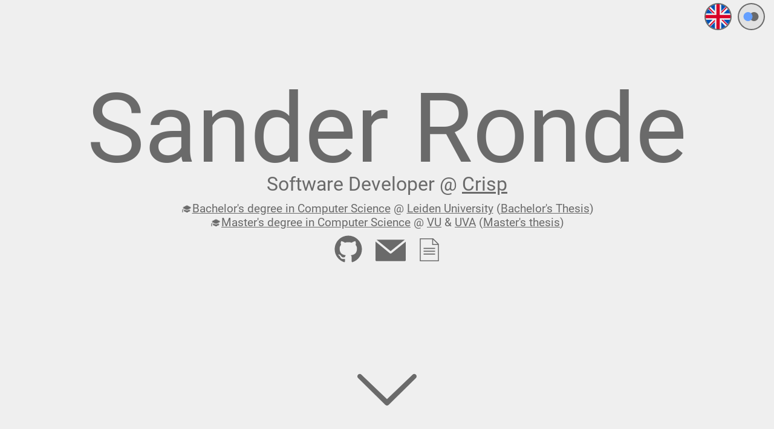

--- FILE ---
content_type: text/html; charset=utf-8
request_url: https://sanderron.de/
body_size: 1327
content:

		<!DOCTYPE html>
		<html lang="en">
			<head>
				<title>Sander Ronde</title>
				
	<!-- Essentials -->
	<meta charset="utf-8" />
	<meta name="viewport" content="width=device-width" />
	<meta name="viewport" content="width=device-width, initial-scale=1.0" />

	<!-- CSP -->
	<meta
		http-equiv="Content-Security-Policy"
		content="default-src 'self' 'unsafe-inline'; connect-src https://www.google-analytics.com; img-src 'self' https://www.google-analytics.com; script-src-elem 'self' 'unsafe-inline' https://www.googletagmanager.com https://www.google-analytics.com"
	/>

	<!-- Meta info -->
	<meta
		name="description"
		content="Sander Ronde - Full stack web developer"
	/>
	<meta name="theme-color" content="#2176FF" />
	<meta name="robots" content="index,follow" />
	<meta name="googlebot" content="index,follow" />

	<!-- Search result stuff -->
	<link rel="canonical" href="https://sanderron.de/" />
	<link
			rel="alternate"
			hreflang="en"
			href="https://sanderron.de/?lang=en"
		/>
<link
			rel="alternate"
			hreflang="nl"
			href="https://sanderron.de/?lang=nl"
		/>
	<link rel="alternate" hreflang="x-default" href="https://sanderron.de/" />

	<!-- Me -->
	<link rel="me" href="mailto:sander@sanderron.de" />

	<!-- Facebook -->
	<meta property="og:url" content="https://sanderron.de/" />
	<meta property="og:type" content="website" />
	<meta property="og:title" content="Sander Ronde" />
	<meta property="og:image" content="https://sanderron.de/icons/512.png" />
	<meta property="og:image:alt" content="Sander Ronde" />
	<meta
		property="og:description"
		content="Sander Ronde - Full stack web developer"
	/>
	<meta property="og:site_name" content="Sander Ronde" />
	<meta property="og:locale" content="en_US" />
	<meta property="article:author" content="Sander Ronde" />

	<!-- Twitter -->
	<meta
		name="twitter:card"
		content="Sander Ronde - Full stack web developer"
	/>
	<meta name="twitter:url" content="https://sanderron.de/" />
	<meta name="twitter:title" content="Sander Ronde" />
	<meta
		name="twitter:description"
		content="Sander Ronde - Full stack web developer"
	/>
	<meta name="twitter:image" content="https://sanderron.de/icons/512.png" />
	<meta name="twitter:image:alt" content="Sander Ronde" />

	
	<link
		rel="apple-touch-icon"
		sizes="57x57"
		href="/icons/apple-icon-57x57.png"
	/>
	<link
		rel="apple-touch-icon"
		sizes="60x60"
		href="/icons/apple-icon-60x60.png"
	/>
	<link
		rel="apple-touch-icon"
		sizes="72x72"
		href="/icons/apple-icon-72x72.png"
	/>
	<link
		rel="apple-touch-icon"
		sizes="76x76"
		href="/icons/apple-icon-76x76.png"
	/>
	<link
		rel="apple-touch-icon"
		sizes="114x114"
		href="/icons/apple-icon-114x114.png"
	/>
	<link
		rel="apple-touch-icon"
		sizes="120x120"
		href="/icons/apple-icon-120x120.png"
	/>
	<link
		rel="apple-touch-icon"
		sizes="144x144"
		href="/icons/apple-icon-144x144.png"
	/>
	<link
		rel="apple-touch-icon"
		sizes="152x152"
		href="/icons/apple-icon-152x152.png"
	/>
	<link
		rel="apple-touch-icon"
		sizes="180x180"
		href="/icons/apple-icon-180x180.png"
	/>
	<link
		rel="icon"
		type="image/png"
		sizes="192x192"
		href="/icons/android-icon-192x192.png"
	/>
	<link
		rel="icon"
		type="image/png"
		sizes="32x32"
		href="/icons/favicon-32x32.png"
	/>
	<link
		rel="icon"
		type="image/png"
		sizes="96x96"
		href="/icons/favicon-96x96.png"
	/>
	<link
		rel="icon"
		type="image/png"
		sizes="16x16"
		href="/icons/favicon-16x16.png"
	/>
	<meta name="msapplication-TileImage" content="/ms-icon-144x144.png" />
	<meta name="theme-color" content="#ffffff" />

	<link
		crossorigin
		rel="preload"
		href="/fonts/Roboto-Regular.ttf"
		as="font"
	/>
	<link rel="manifest" href="/manifest.json" />
	<link rel="icon" href="/icons/favicon.ico" type="images/x-icon" />
	<style>
		@font-face {
			font-family: 'Roboto';
			font-style: normal;
			font-weight: 400;
			font-display: swap;
			src: local('Roboto'), local('Roboto-Regular'),
				url('/fonts/Roboto-Regular.ttf');
		}

		span[data-type='html'],
		#main-text {
			font-family: 'Roboto';
		}
	</style>

			</head>
			<body
				style="margin: 0; background-color: #1B1B1B;"
			>
				<sander-ronde
		><noscript>
			<span style="color: #C5C5C5;"
				>Javascript is not enabled, please enable it to use this
				website</span
			></noscript
		></sander-ronde
	>
				<script
					defer async
					type="module"
					src="/entrypoints/index/index.js"
				></script>
				
			<script defer src="https://static.cloudflareinsights.com/beacon.min.js/vcd15cbe7772f49c399c6a5babf22c1241717689176015" integrity="sha512-ZpsOmlRQV6y907TI0dKBHq9Md29nnaEIPlkf84rnaERnq6zvWvPUqr2ft8M1aS28oN72PdrCzSjY4U6VaAw1EQ==" data-cf-beacon='{"version":"2024.11.0","token":"78224e465679458ab9f1169634f9bf10","r":1,"server_timing":{"name":{"cfCacheStatus":true,"cfEdge":true,"cfExtPri":true,"cfL4":true,"cfOrigin":true,"cfSpeedBrain":true},"location_startswith":null}}' crossorigin="anonymous"></script>
</body>
		</html>
	

--- FILE ---
content_type: application/javascript; charset=UTF-8
request_url: https://sanderron.de/entrypoints/index/index.js
body_size: 41638
content:
var index=function(exports){"use strict";const directives=new WeakMap,directive=e=>(...t)=>{const n=e(...t);return directives.set(n,!0),n},isDirective=e=>"function"==typeof e&&directives.has(e),isCEPolyfill="undefined"!=typeof window&&null!=window.customElements&&void 0!==window.customElements.polyfillWrapFlushCallback,reparentNodes=(e,t,n=null,i=null)=>{for(;t!==n;){const n=t.nextSibling;e.insertBefore(t,i),t=n}},removeNodes=(e,t,n=null)=>{for(;t!==n;){const n=t.nextSibling;e.removeChild(t),t=n}},noChange={},nothing={},marker=`{{lit-${String(Math.random()).slice(2)}}}`,nodeMarker=`\x3c!--${marker}--\x3e`,markerRegex=new RegExp(`${marker}|${nodeMarker}`),boundAttributeSuffix="$lit$";class Template{constructor(e,t){this.parts=[],this.element=t;const n=[],i=[],s=document.createTreeWalker(t.content,133,null,!1);let r=0,o=-1,a=0;const{strings:l,values:{length:c}}=e;for(;a<c;){const e=s.nextNode();if(null!==e){if(o++,1===e.nodeType){if(e.hasAttributes()){const t=e.attributes,{length:n}=t;let i=0;for(let e=0;e<n;e++)endsWith(t[e].name,boundAttributeSuffix)&&i++;for(;i-- >0;){const t=l[a],n=lastAttributeNameRegex.exec(t)[2],i=n.toLowerCase()+boundAttributeSuffix,s=e.getAttribute(i);e.removeAttribute(i);const r=s.split(markerRegex);this.parts.push({type:"attribute",index:o,name:n,strings:r}),a+=r.length-1}}"TEMPLATE"===e.tagName&&(i.push(e),s.currentNode=e.content)}else if(3===e.nodeType){const t=e.data;if(t.indexOf(marker)>=0){const i=e.parentNode,s=t.split(markerRegex),r=s.length-1;for(let t=0;t<r;t++){let n,r=s[t];if(""===r)n=createMarker();else{const e=lastAttributeNameRegex.exec(r);null!==e&&endsWith(e[2],boundAttributeSuffix)&&(r=r.slice(0,e.index)+e[1]+e[2].slice(0,-boundAttributeSuffix.length)+e[3]),n=document.createTextNode(r)}i.insertBefore(n,e),this.parts.push({type:"node",index:++o})}""===s[r]?(i.insertBefore(createMarker(),e),n.push(e)):e.data=s[r],a+=r}}else if(8===e.nodeType)if(e.data===marker){const t=e.parentNode;null!==e.previousSibling&&o!==r||(o++,t.insertBefore(createMarker(),e)),r=o,this.parts.push({type:"node",index:o}),null===e.nextSibling?e.data="":(n.push(e),o--),a++}else{let t=-1;for(;-1!==(t=e.data.indexOf(marker,t+1));)this.parts.push({type:"node",index:-1}),a++}}else s.currentNode=i.pop()}for(const e of n)e.parentNode.removeChild(e)}}const endsWith=(e,t)=>{const n=e.length-t.length;return n>=0&&e.slice(n)===t},isTemplatePartActive=e=>-1!==e.index,createMarker=()=>document.createComment(""),lastAttributeNameRegex=/([ \x09\x0a\x0c\x0d])([^\0-\x1F\x7F-\x9F "'>=/]+)([ \x09\x0a\x0c\x0d]*=[ \x09\x0a\x0c\x0d]*(?:[^ \x09\x0a\x0c\x0d"'`<>=]*|"[^"]*|'[^']*))$/;class TemplateInstance{constructor(e,t,n){this.__parts=[],this.template=e,this.processor=t,this.options=n}update(e){let t=0;for(const n of this.__parts)void 0!==n&&n.setValue(e[t]),t++;for(const e of this.__parts)void 0!==e&&e.commit()}_clone(){const e=isCEPolyfill?this.template.element.content.cloneNode(!0):document.importNode(this.template.element.content,!0),t=[],n=this.template.parts,i=document.createTreeWalker(e,133,null,!1);let s,r=0,o=0,a=i.nextNode();for(;r<n.length;)if(s=n[r],isTemplatePartActive(s)){for(;o<s.index;)o++,"TEMPLATE"===a.nodeName&&(t.push(a),i.currentNode=a.content),null===(a=i.nextNode())&&(i.currentNode=t.pop(),a=i.nextNode());if("node"===s.type){const e=this.processor.handleTextExpression(this.options);e.insertAfterNode(a.previousSibling),this.__parts.push(e)}else this.__parts.push(...this.processor.handleAttributeExpressions(a,s.name,s.strings,this.options));r++}else this.__parts.push(void 0),r++;return isCEPolyfill&&(document.adoptNode(e),customElements.upgrade(e)),e}}const commentMarker=` ${marker} `;class TemplateResult{constructor(e,t,n,i){this.strings=e,this.values=t,this.type=n,this.processor=i}getHTML(){const e=this.strings.length-1;let t="",n=!1;for(let i=0;i<e;i++){const e=this.strings[i],s=e.lastIndexOf("\x3c!--");n=(s>-1||n)&&-1===e.indexOf("--\x3e",s+1);const r=lastAttributeNameRegex.exec(e);t+=null===r?e+(n?commentMarker:nodeMarker):e.substr(0,r.index)+r[1]+r[2]+boundAttributeSuffix+r[3]+marker}return t+=this.strings[e]}getTemplateElement(){const e=document.createElement("template");return e.innerHTML=this.getHTML(),e}}class SVGTemplateResult extends TemplateResult{getHTML(){return`<svg>${super.getHTML()}</svg>`}getTemplateElement(){const e=super.getTemplateElement(),t=e.content,n=t.firstChild;return t.removeChild(n),reparentNodes(t,n.firstChild),e}}const isPrimitive=e=>null===e||!("object"==typeof e||"function"==typeof e),isIterable=e=>Array.isArray(e)||!(!e||!e[Symbol.iterator]);class AttributeCommitter{constructor(e,t,n){this.dirty=!0,this.element=e,this.name=t,this.strings=n,this.parts=[];for(let e=0;e<n.length-1;e++)this.parts[e]=this._createPart()}_createPart(){return new AttributePart(this)}_getValue(){const e=this.strings,t=e.length-1;let n="";for(let i=0;i<t;i++){n+=e[i];const t=this.parts[i];if(void 0!==t){const e=t.value;if(isPrimitive(e)||!isIterable(e))n+="string"==typeof e?e:String(e);else for(const t of e)n+="string"==typeof t?t:String(t)}}return n+=e[t]}commit(){this.dirty&&(this.dirty=!1,this.element.setAttribute(this.name,this._getValue()))}}class AttributePart{constructor(e){this.value=void 0,this.committer=e}setValue(e){e===noChange||isPrimitive(e)&&e===this.value||(this.value=e,isDirective(e)||(this.committer.dirty=!0))}commit(){for(;isDirective(this.value);){const e=this.value;this.value=noChange,e(this)}this.value!==noChange&&this.committer.commit()}}class NodePart{constructor(e){this.value=void 0,this.__pendingValue=void 0,this.options=e}appendInto(e){this.startNode=e.appendChild(createMarker()),this.endNode=e.appendChild(createMarker())}insertAfterNode(e){this.startNode=e,this.endNode=e.nextSibling}appendIntoPart(e){e.__insert(this.startNode=createMarker()),e.__insert(this.endNode=createMarker())}insertAfterPart(e){e.__insert(this.startNode=createMarker()),this.endNode=e.endNode,e.endNode=this.startNode}setValue(e){this.__pendingValue=e}commit(){if(null===this.startNode.parentNode)return;for(;isDirective(this.__pendingValue);){const e=this.__pendingValue;this.__pendingValue=noChange,e(this)}const e=this.__pendingValue;e!==noChange&&(isPrimitive(e)?e!==this.value&&this.__commitText(e):e instanceof TemplateResult?this.__commitTemplateResult(e):e instanceof Node?this.__commitNode(e):isIterable(e)?this.__commitIterable(e):e===nothing?(this.value=nothing,this.clear()):this.__commitText(e))}__insert(e){this.endNode.parentNode.insertBefore(e,this.endNode)}__commitNode(e){this.value!==e&&(this.clear(),this.__insert(e),this.value=e)}__commitText(e){const t=this.startNode.nextSibling,n="string"==typeof(e=null==e?"":e)?e:String(e);t===this.endNode.previousSibling&&3===t.nodeType?t.data=n:this.__commitNode(document.createTextNode(n)),this.value=e}__commitTemplateResult(e){const t=this.options.templateFactory(e);if(this.value instanceof TemplateInstance&&this.value.template===t)this.value.update(e.values);else{const n=new TemplateInstance(t,e.processor,this.options),i=n._clone();n.update(e.values),this.__commitNode(i),this.value=n}}__commitIterable(e){Array.isArray(this.value)||(this.value=[],this.clear());const t=this.value;let n,i=0;for(const s of e)void 0===(n=t[i])&&(n=new NodePart(this.options),t.push(n),0===i?n.appendIntoPart(this):n.insertAfterPart(t[i-1])),n.setValue(s),n.commit(),i++;i<t.length&&(t.length=i,this.clear(n&&n.endNode))}clear(e=this.startNode){removeNodes(this.startNode.parentNode,e.nextSibling,this.endNode)}}class BooleanAttributePart{constructor(e,t,n){if(this.value=void 0,this.__pendingValue=void 0,2!==n.length||""!==n[0]||""!==n[1])throw new Error("Boolean attributes can only contain a single expression");this.element=e,this.name=t,this.strings=n}setValue(e){this.__pendingValue=e}commit(){for(;isDirective(this.__pendingValue);){const e=this.__pendingValue;this.__pendingValue=noChange,e(this)}if(this.__pendingValue===noChange)return;const e=!!this.__pendingValue;this.value!==e&&(e?this.element.setAttribute(this.name,""):this.element.removeAttribute(this.name),this.value=e),this.__pendingValue=noChange}}class PropertyCommitter extends AttributeCommitter{constructor(e,t,n){super(e,t,n),this.single=2===n.length&&""===n[0]&&""===n[1]}_createPart(){return new PropertyPart(this)}_getValue(){return this.single?this.parts[0].value:super._getValue()}commit(){this.dirty&&(this.dirty=!1,this.element[this.name]=this._getValue())}}class PropertyPart extends AttributePart{}let eventOptionsSupported=!1;(()=>{try{const e={get capture(){return eventOptionsSupported=!0,!1}};window.addEventListener("test",e,e),window.removeEventListener("test",e,e)}catch(e){}})();class EventPart{constructor(e,t,n){this.value=void 0,this.__pendingValue=void 0,this.element=e,this.eventName=t,this.eventContext=n,this.__boundHandleEvent=(e=>this.handleEvent(e))}setValue(e){this.__pendingValue=e}commit(){for(;isDirective(this.__pendingValue);){const e=this.__pendingValue;this.__pendingValue=noChange,e(this)}if(this.__pendingValue===noChange)return;const e=this.__pendingValue,t=this.value,n=null==e||null!=t&&(e.capture!==t.capture||e.once!==t.once||e.passive!==t.passive),i=null!=e&&(null==t||n);n&&this.element.removeEventListener(this.eventName,this.__boundHandleEvent,this.__options),i&&(this.__options=getOptions(e),this.element.addEventListener(this.eventName,this.__boundHandleEvent,this.__options)),this.value=e,this.__pendingValue=noChange}handleEvent(e){"function"==typeof this.value?this.value.call(this.eventContext||this.element,e):this.value.handleEvent(e)}}const getOptions=e=>e&&(eventOptionsSupported?{capture:e.capture,passive:e.passive,once:e.once}:e.capture);class DefaultTemplateProcessor{handleAttributeExpressions(e,t,n,i){const s=t[0];if("."===s){return new PropertyCommitter(e,t.slice(1),n).parts}return"@"===s?[new EventPart(e,t.slice(1),i.eventContext)]:"?"===s?[new BooleanAttributePart(e,t.slice(1),n)]:new AttributeCommitter(e,t,n).parts}handleTextExpression(e){return new NodePart(e)}}const defaultTemplateProcessor=new DefaultTemplateProcessor;function templateFactory(e){let t=templateCaches.get(e.type);void 0===t&&(t={stringsArray:new WeakMap,keyString:new Map},templateCaches.set(e.type,t));let n=t.stringsArray.get(e.strings);if(void 0!==n)return n;const i=e.strings.join(marker);return void 0===(n=t.keyString.get(i))&&(n=new Template(e,e.getTemplateElement()),t.keyString.set(i,n)),t.stringsArray.set(e.strings,n),n}const templateCaches=new Map,parts=new WeakMap,render=(e,t,n)=>{let i=parts.get(t);void 0===i&&(removeNodes(t,t.firstChild),parts.set(t,i=new NodePart(Object.assign({templateFactory:templateFactory},n))),i.appendInto(t)),i.setValue(e),i.commit()};"undefined"!=typeof window&&(window.litHtmlVersions||(window.litHtmlVersions=[])).push("1.2.1");const svg=(e,...t)=>new SVGTemplateResult(e,t,"svg",defaultTemplateProcessor),DEFAULT_THEME="dark",THEME_COOKIE_NAME="theme",themes={dark:{background:{main:"#1B1B1B",light:"#262527",dark:"#101012"},text:{main:"#C5C5C5",dark:"#7B7B7B",light:"#D5D5D5",highlighted:"#C5C5C5"},highlight:{main:"#FFD03E",light:"#FFD442",dark:"#A47F17"},primary:{main:"#2176FF",light:"#3383FF",dark:"#1E6AF0"},card:"#222222"},"high-contrast":{background:{main:"#efefef",light:"#efefef",dark:"#efefef"},text:{main:"#070707",dark:"#070707",light:"#070707",highlighted:"#efefef"},highlight:{main:"#070707",light:"#070707",dark:"#070707"},primary:{main:"#070707",light:"#070707",dark:"#070707"},card:"#efefef"},light:{background:{main:"#e1e1e1",light:"#efefef",dark:"#dadada"},text:{main:"#2c2c2c",dark:"#070707",light:"#414141",highlighted:"#e1e1e1"},highlight:{main:"#6a6a6a",light:"#606060",dark:"#202020"},primary:{main:"#649fff",light:"#7caeff",dark:"#2f7eff"},card:"#dadada"}},THEMES=Object.keys(themes);var __awaiter=function(e,t,n,i){return new(n||(n=Promise))(function(s,r){function o(e){try{l(i.next(e))}catch(e){r(e)}}function a(e){try{l(i.throw(e))}catch(e){r(e)}}function l(e){var t;e.done?s(e.value):(t=e.value,t instanceof n?t:new n(function(e){e(t)})).then(o,a)}l((i=i.apply(e,t||[])).next())})};function doReplacements(e,t){const n=[];let i=e;for(const[e,s]of t){const t=new RegExp(`{{${e}}}`,"g");s instanceof Promise?n.push((()=>__awaiter(this,void 0,void 0,function*(){i=i.replace(t,String(yield s))}))()):i=i.replace(t,String(s))}return n.length?Promise.all(n).then(()=>i):i}function I18NGetMessage(e,t,n){if(!(t in e))return"???";const i=e[t],{message:s}=i,r=Object.keys(n[0]||{}).map(e=>[e,n[0][e]]);return 0===r.length?s:doReplacements(s,r)}const DEFAULT_LANG="en",LANG_COOKIE_NAME="lang",LANGUAGES=["en","nl"];var CHANGE_TYPE,PROP_TYPE;!function(e){e[e.NEVER=0]="NEVER",e[e.MANUAL=0]="MANUAL",e[e.PROP=1]="PROP",e[e.THEME=2]="THEME",e[e.LANG=4]="LANG",e[e.SUBTREE_PROPS=8]="SUBTREE_PROPS",e[e.GLOBAL_PROPS=16]="GLOBAL_PROPS",e[e.ALWAYS=63]="ALWAYS",e[e.FORCE=127]="FORCE"}(CHANGE_TYPE||(CHANGE_TYPE={})),function(e){e.STRING="string",e.NUMBER="number",e.BOOL="bool",e.STRING_REQUIRED="string_required",e.NUMBER_REQUIRED="number_required",e.BOOL_REQUIRED="bool_required",e.STRING_OPTIONAL="string_optional",e.NUMBER_OPTIONAL="number_optional",e.BOOL_OPTIONAL="bool_optional"}(PROP_TYPE||(PROP_TYPE={}));var __decorate=function(e,t,n,i){var s,r=arguments.length,o=r<3?t:null===i?i=Object.getOwnPropertyDescriptor(t,n):i;if("object"==typeof Reflect&&"function"==typeof Reflect.decorate)o=Reflect.decorate(e,t,n,i);else for(var a=e.length-1;a>=0;a--)(s=e[a])&&(o=(r<3?s(o):r>3?s(t,n,o):s(t,n))||o);return r>3&&o&&Object.defineProperty(t,n,o),o};const CUSTOM_CSS_PROP_NAME="custom-css";function repeat(e){return new Array(e).fill(0)}function makeArray(e){return Array.isArray(e)?e:[e]}function bindToClass(e,t,n){if(!n||"function"!=typeof n.value)throw new TypeError(`Only methods can be decorated with @bind. <${t}> is not a method!`);return{configurable:!0,get(){const e=n.value.bind(this);return Object.defineProperty(this,t,{value:e,configurable:!0,writable:!0}),e}}}function assignAsGetter(e,t,n=!1){const i={},s=Object.keys(t),r=Object.keys(e).filter(e=>!s.includes(e));for(const t of r)Object.defineProperty(i,t,Object.assign({get:()=>e[t],enumerable:!0},n?{set(n){e[t]=n}}:{}));for(const e of s)Object.defineProperty(i,e,Object.assign({get:()=>t[e],enumerable:!0},n?{set(n){t[e]=n}}:{}));return i}class BaseClassElementInstance{constructor(){this.___cssArr=null,this.___privateCSS=null,this.__cssSheets=null}}const baseClassInstances=new Map;class BaseClass{constructor(e){this._self=e,this.disableRender=!1,this.__firstRender=!0,this.___renderContainers=null,this.__sheetsMounted=!1,this.___canUseConstructedCSS=null}get instance(){if(baseClassInstances.has(this._self.self.is))return baseClassInstances.get(this._self.self.is);const e=new BaseClassElementInstance;return baseClassInstances.set(this._self.self.is,e),e}get __cssArr(){const e=this.instance;return null!==e.___cssArr?e.___cssArr:e.___cssArr=makeArray(this._self.self.css||[])}get __privateCSS(){const e=this.instance;return null!==e.___privateCSS?e.___privateCSS:e.___privateCSS=this.canUseConstructedCSS?this.__cssArr.filter(e=>!(e.changeOn===CHANGE_TYPE.THEME||e.changeOn===CHANGE_TYPE.NEVER)):this.__cssArr}doPreRenderLifecycle(){this.disableRender=!0;const e=this._self.preRender();return this.disableRender=!1,e}doPostRenderLifecycle(){this._self.___definerClass.internals.postRenderHooks.forEach(e=>e()),this.__firstRender&&(this.__firstRender=!1,this._self.firstRender()),this._self.postRender()}__createFixtures(){const e=(()=>this.__cssArr.map(()=>{const e=document.createElement("span");return e.setAttribute("data-type","css"),e}))(),t=(()=>this._self.__hasCustomCSS()?repeat(makeArray(this._self.customCSS()).length).map(()=>{const e=document.createElement("span");return e.setAttribute("data-type","custom-css"),e}):[])(),n=document.createElement("span");return n.setAttribute("data-type","html"),e.forEach(e=>this._self.root.appendChild(e)),t.forEach(e=>this._self.root.appendChild(e)),this._self.root.appendChild(n),{css:e,customCSS:t,html:n}}get renderContainers(){return this.___renderContainers?this.___renderContainers:this.___renderContainers=this.__createFixtures()}__genConstructedCSS(){this.instance.__cssSheets=this.instance.__cssSheets||this.__cssArr.filter(e=>e.changeOn===CHANGE_TYPE.THEME||e.changeOn===CHANGE_TYPE.NEVER).map(e=>({sheet:new CSSStyleSheet,template:e}))}renderConstructedCSS(e){this.__cssArr.length&&(this.__sheetsMounted||(this.__genConstructedCSS(),this.instance.__cssSheets.length&&(this._self.root.adoptedStyleSheets=this.instance.__cssSheets.map(e=>e.sheet),this.__sheetsMounted=!0,e=CHANGE_TYPE.ALWAYS)),e&CHANGE_TYPE.THEME&&this._self.self.__constructedCSSChanged(this._self)&&this.instance.__cssSheets.forEach(({sheet:t,template:n})=>{const i=n.renderAsText(e,this._self).replace(/<\/?style>/g,"");t.replaceSync(i)}))}get canUseConstructedCSS(){return null!==this.___canUseConstructedCSS?this.___canUseConstructedCSS:this.___canUseConstructedCSS=(()=>{try{return new CSSStyleSheet,!0}catch(e){return!1}})()}getRenderFn(e,t){return t===CHANGE_TYPE.FORCE?e.render.bind(e):e.renderIfNew.bind(e)}}BaseClass.__constructedCSSRendered=!1;const WebComponentBaseMixin=e=>{const t=new WeakMap;class n extends e{constructor(){super(...arguments),this.root=this.attachShadow({mode:"open"}),this.props={}}get self(){return null}__hasCustomCSS(){return!1}customCSS(){return[]}static __constructedCSSChanged(e){return!BaseClass.__constructedCSSRendered&&(BaseClass.__constructedCSSRendered=!0,!0)}get jsxProps(){return this.props}renderToDOM(e=CHANGE_TYPE.FORCE){const n=(i=this,t.has(i)?t.get(i):t.set(i,new BaseClass(i)).get(i));var i;n.disableRender||!1!==n.doPreRenderLifecycle()&&(n.canUseConstructedCSS&&n.renderConstructedCSS(e),n.__privateCSS.forEach((t,i)=>{n.getRenderFn(t,e)(t.renderTemplate(e,this),n.renderContainers.css[i])}),this.__hasCustomCSS()&&makeArray(this.customCSS()).forEach((t,i)=>{n.getRenderFn(t,e)(t.renderTemplate(e,this),n.renderContainers.customCSS[i])}),this.self.html&&n.getRenderFn(this.self.html,e)(this.self.html.renderTemplate(e,this),n.renderContainers.html),n.doPostRenderLifecycle())}getRenderArgs(e){const t=this;return{get props(){return t.props},changeType:e}}preRender(){}postRender(){}firstRender(){}connectedCallback(){}}return __decorate([bindToClass],n.prototype,"renderToDOM",null),n};function wait(e){return new Promise(t=>{setTimeout(()=>{t()},e)})}function classNames(...e){var t=[];for(const s of e)if(s||"number"==typeof s)if("string"==typeof s||"number"==typeof s)t.push(s);else if(Array.isArray(s)&&s.length){var n=classNames.apply(null,s);n&&t.push(n)}else if("object"==typeof s){const e=s;for(var i in e)e[i]&&t.push(i)}return t.join(" ")}class WCLibError extends Error{constructor(e,t){super(`${t} (see error.component)`),this.component=e}}var __decorate$1=function(e,t,n,i){var s,r=arguments.length,o=r<3?t:null===i?i=Object.getOwnPropertyDescriptor(t,n):i;if("object"==typeof Reflect&&"function"==typeof Reflect.decorate)o=Reflect.decorate(e,t,n,i);else for(var a=e.length-1;a>=0;a--)(s=e[a])&&(o=(r<3?s(o):r>3?s(t,n,o):s(t,n))||o);return r>3&&o&&Object.defineProperty(t,n,o),o};class ClassAttributePart{constructor(e,t,n,i){this.element=e,this.name=t,this.strings=n,this._config=i,this.value=void 0,this._pendingValue=void 0}_isPrimitive(e){return null===e||!("object"==typeof e||"function"==typeof e)}setValue(e){e===this._config.noChange||this._isPrimitive(e)&&e===this.value||(this._pendingValue=e)}_getClassNameString(e){return Array.isArray(e)?classNames(...e):classNames(e)}commit(){for(;this._config.isDirective(this._pendingValue);){const e=this._pendingValue;this._pendingValue=this._config.noChange,e(this)}if(this._pendingValue!==this._config.noChange){if("string"==typeof this._pendingValue||"number"==typeof this._pendingValue)this.value=this._pendingValue+"",this.element.setAttribute(this.name,this._pendingValue+"");else{const e=this._getClassNameString(this._pendingValue);this.element.setAttribute(this.name,e)}this._pendingValue=this._config.noChange}}}class StyleAttributePart{constructor(e,t,n,i){this.element=e,this.name=t,this.strings=n,this._config=i,this.value=void 0,this._pendingValue=void 0}_isPrimitive(e){return null===e||!("object"==typeof e||"function"==typeof e)}setValue(e){e===this._config.noChange||this._isPrimitive(e)&&e===this.value||(this._pendingValue=e)}static _toDashes(e){return e.replace(/([a-z\d])([A-Z])/g,"$1-$2").replace(/([A-Z]+)([A-Z][a-z\d]+)/g,"$1-$2").toLowerCase()}static getStyleString(e){const t=[];for(const n in e)t.push(`${this._toDashes(n)}: ${e[n]};`);return t.join(" ")}commit(){for(;this._config.isDirective(this._pendingValue);){const e=this._pendingValue;this._pendingValue=this._config.noChange,e(this)}if(this._pendingValue!==this._config.noChange){if("string"==typeof this._pendingValue||"number"==typeof this._pendingValue)this.value=this._pendingValue+"",this.element.setAttribute(this.name,this._pendingValue+"");else{const e=StyleAttributePart.getStyleString(this._pendingValue);this.element.setAttribute(this.name,e)}this._pendingValue=this._config.noChange}}}class ComplexValuePart{constructor(e,t,n,i,s){this.element=e,this.name=t,this.strings=n,this.genRef=i,this._config=s,this.value=void 0,this._pendingValue=void 0}setValue(e){e!==this._config.noChange&&e!==this.value&&(this._pendingValue=e)}static __isTemplate(e){return!!e&&("number"==typeof e.changeOn&&"function"==typeof e.renderAsText&&"function"==typeof e.renderTemplate&&"function"==typeof e.renderSame&&"function"==typeof e.render&&"function"==typeof e.renderIfNew)}commit(){for(;this._config.isDirective(this._pendingValue);){const e=this._pendingValue;this._pendingValue=this._config.noChange,e(this)}if(this._pendingValue===this._config.noChange)return;this.name!==CUSTOM_CSS_PROP_NAME||ComplexValuePart.__isTemplate(this._pendingValue)||(console.warn("Attempting to use non TemplateFn value for custom-css property"),this._pendingValue=new TemplateFn(null,CHANGE_TYPE.NEVER,null));let e=!1;if("string"!=typeof this._pendingValue)e=!0;else try{JSON.parse(this._pendingValue),this.element.setAttribute(this.name,this._pendingValue)}catch(t){e=!0}e&&this.element.setAttribute(this.name,this.genRef(this._pendingValue)),this.value=this._pendingValue,this._pendingValue=this._config.noChange}}function getComponentEventPart(e,t){return class extends e{constructor(e,t,n){super(e,t,n),this._pendingValue=void 0,this.element=e,this.eventName=t,this.eventContext=n}setValue(e){this._pendingValue=e}commit(){for(;t.isDirective(this._pendingValue);){const e=this._pendingValue;this._pendingValue=t.noChange,e(this)}if(this._pendingValue===t.noChange)return;const e=this._pendingValue,n=this.value,i=null==e||null!=n&&(e.capture!==n.capture||e.once!==n.once||e.passive!==n.passive),s=null!=e&&(null==n||i);"listen"in this.element&&"clearListener"in this.element||console.warn("Attempting to listen using webcomponent listener on non-webcomponent element",`Name: ${this.eventName}, element:`,this.element),i&&"clearListener"in this.element&&this.element.clearListener&&this.element.clearListener(this.eventName),s&&"listen"in this.element&&this.element.listen&&this.element.listen(this.eventName,this.handleEvent.bind(this)),this.value=e,this._pendingValue=t.noChange}handleEvent(...e){return"function"==typeof this.value?this.value.call(this.eventContext,...e):this.value.handleEvent(...e)}}}class ComplexTemplateProcessor{constructor(e,t,n){this.component=e,this.genRef=t,this._config=n,this.__componentEventPart=null}get _componentEventPart(){return null!==this.__componentEventPart?this.__componentEventPart:this.__componentEventPart=getComponentEventPart(this._config.EventPart,this._config)}_isComplexAttribute(e,t){const n=e;if(!("props"in n&&n.props))return!1;const i=n.props;if(!i.__config)return!1;const s=i.__config,r=Object.assign(Object.assign({},s.reflect),s.priv),o=(()=>{if(t in r)return getDefinePropConfig(r[t]);const e=dashesToCasing(t);return e in r?getDefinePropConfig(r[e]):null})();return null!==o&&o.type instanceof ComplexTypeClass}handleAttributeExpressions(e,t,n){const i=t[0];return"@"===i||t.startsWith("on-")?"@"===t[1]||t.startsWith("on--")?[new this._componentEventPart(e,"@"===t[1]?t.slice(2):t.slice("on--".length),this.component)]:[new this._config.EventPart(e,"@"===i?t.slice(1):t.slice("on-".length),this.component)]:"?"===i?[new this._config.BooleanAttributePart(e,t.slice(1),n)]:"class"===t?[new ClassAttributePart(e,t,n,this._config)]:"style"===t?[new StyleAttributePart(e,t,n,this._config)]:"#"===i||t===CUSTOM_CSS_PROP_NAME||this._isComplexAttribute(e,t)?("#"===i&&(t=t.slice(1)),[new ComplexValuePart(e,t,n,this.genRef,this._config)]):new this._config.AttributeCommitter(e,t,n).parts}handleTextExpression(e){return new this._config.NodePart(e)}}class TemplateClass{constructor(e){this._self=e,this.reffed=[],this._templateProcessor=null}get templateProcessor(){return null!==this._templateProcessor?this._templateProcessor:this._templateProcessor=new ComplexTemplateProcessor(this._self,this.genRef,TemplateClass._templateSettings)}static get templateResult(){return this._templateSettings?this._templateSettings.TemplateResult:(console.warn("Missing templater, please initialize it by calling WebComponentTemplateManager.initComplexTemplateProvider({\tTemplateResult: {{lit-html.TemplateResult}}\tPropertyCommitter: {{lit-html.PropertyCommitter}}\tEventPart: {{lit-html.EventPart}}\tBooleanAttributePart: {{lit-html.BooleanAttributePart}}\tAttributeCommitter: {{lit-html.AttributeCommitter}}\tNodePart: {{lit-html.TemplateResult}}\tisDirective: {{lit-html.isDirective}}\tnoChange: {{lit-html.noChange}}\tdirective: {{lit-html.directive}}})"),class{})}genRef(e){if(-1!==this.reffed.indexOf(e))return`${refPrefix}${this.reffed.indexOf(e)}`;this.reffed.push(e);const t=this.reffed.length-1;return`${refPrefix}${t}`}}TemplateClass._templateSettings=null,__decorate$1([bindToClass],TemplateClass.prototype,"genRef",null);const WebComponentTemplateManagerMixin=e=>{const t=new WeakMap;function n(e){return t.has(e)?t.get(e):t.set(e,new TemplateClass(e)).get(e)}class i extends e{generateHTMLTemplate(e,...t){return new TemplateClass.templateResult(e,t,"html",n(this).templateProcessor)}static initComplexTemplateProvider(e){TemplateClass._templateSettings=e}getRef(e){if("string"!=typeof e)return void console.warn("Invalid ref",e,"on",this);const t=~~e.split(refPrefix)[1];return n(this).reffed[t]}getParentRef(e){const t=this.getParent();if(t)return t.getRef(e);console.warn("Could not find parent of",this,"and because of that could not find ref with id",e)}genRef(e){return n(this).genRef(e)}}return __decorate$1([bindToClass],i.prototype,"generateHTMLTemplate",null),i};function createWatchable(e,t,n){return assignAsGetter(e,{__watch(e,n){t((t,i)=>{i&&i!==e||n(t[e])})},__original:e},n)}var __awaiter$1=function(e,t,n,i){return new(n||(n=Promise))(function(s,r){function o(e){try{l(i.next(e))}catch(e){r(e)}}function a(e){try{l(i.throw(e))}catch(e){r(e)}}function l(e){var t;e.done?s(e.value):(t=e.value,t instanceof n?t:new n(function(e){e(t)})).then(o,a)}l((i=i.apply(e,t||[])).next())})};const refPrefix="___complex_ref";function getterWithVal(e,t,n,i){if("bool"===i)return n?t+""=="true":void 0!==t&&null!==t&&"false"!==t;if(void 0!==t&&null!==t&&"false"!==t){if("number"===i)return~~t;if(i instanceof ComplexTypeClass){if(t.startsWith(refPrefix))return e.getParentRef?e.getParentRef(t):t;try{return JSON.parse(decodeURIComponent(t))}catch(e){return void console.warn("Failed to parse complex JSON value",decodeURIComponent(t))}}return t}}function getter(e,t,n,i){return getterWithVal(e,e.getAttribute(t),n,i)}function setter(e,t,n,i,s){if("bool"===s){i?e(n,""):t(n)}else{const t=i;if(s instanceof ComplexTypeClass)try{e(n,encodeURIComponent(JSON.stringify(t)))}catch(t){e(n,encodeURIComponent("_"))}else e(n,String(t))}}var NARROWED_PROP_TYPE,Watching;!function(e){e.STRING="string",e.NUMBER="number",e.BOOL="bool"}(NARROWED_PROP_TYPE||(NARROWED_PROP_TYPE={}));class ComplexTypeClass{required(){return this}optional(){return this}}function ComplexType(){return new ComplexTypeClass}function getDefinePropConfig(e){if("object"==typeof e&&"type"in e){return e}return{coerce:!1,watch:!0,strict:!1,reflectToSelf:!0,type:e}}!function(e){function t(e){const t=e.map(e=>e.split("."));for(const e of t)for(const t of e)if("**"===t){const e=new Map;return e.set("**",{name:"**",map:new Map}),e}return function e(t){const n=new Map;for(const e of t){n.has(e[0])||n.set(e[0],{name:e[0],relevantPaths:[],watchCurrent:!1,map:new Map});const t=n.get(e[0]);t.watchCurrent=t.watchCurrent||1===e.length,t.relevantPaths.push(e)}for(const[e,t]of n)if("*"===e)for(const e of n.values())e.map!==t.map&&e.relevantPaths.push(...t.relevantPaths);for(const[,e]of n)e.relevantPaths=e.relevantPaths.filter((t,n)=>e.relevantPaths.indexOf(t)===n);for(const[,t]of n)t.map=e(t.relevantPaths.map(e=>e.slice(1)).filter(e=>e.length));return n}(t)}function n(e){return!("object"!=typeof e||e instanceof Date||e instanceof RegExp)}function i(e,t,i){return"object"!=typeof e||void 0===e||null===e||"undefined"!=typeof HTMLElement&&e instanceof HTMLElement?e:"undefined"==typeof Proxy?(console.warn("Attempted to watch object while proxy method is not supported"),e):t.has("**")?function e(t,i){const s=Array.isArray(t),r=new Proxy(t,{set(r,o,a){if((()=>!s||"symbol"==typeof o||"number"==typeof o||!Number.isNaN(parseInt(o)))()){const s=a;n(a)&&null!==a&&(a=e(a,i));const r=t[o];t[o]=a,r!==s&&i()}else t[o]=a;return!0},deleteProperty(e,n){if(Reflect.has(t,n)){const e=Reflect.deleteProperty(t,n);return i(),e}return!0}});for(const s of Object.keys(t))n(t[s])&&(t[s]=e(t[s],i));return r}(e,i):function e(t,i,s){if(!t)return t;const r=Array.isArray(t),o=new Proxy(t,{set(o,a,l){if((()=>r?i.has("*")?"symbol"==typeof a||"number"==typeof a||!Number.isNaN(parseInt(a)):!("symbol"==typeof a||!i.has(a+"")||!i.get(a+"").watchCurrent):"symbol"!=typeof a?i.get(a+"")&&i.get(a+"").watchCurrent||i.get("*")&&i.get("*").watchCurrent:i.has("*")&&i.get("*").watchCurrent)()){const o="symbol"!=typeof a&&i.get(a+"")||i.get("*");o.map.size&&n(l)&&(l=e(l,o.map,s));const c=(()=>r?"symbol"==typeof a?a:parseInt(a+""):a)(),d=t[c];t[c]=l,d!==l&&s()}else t[a]=l;return!0},deleteProperty(e,n){if(Reflect.has(t,n)){const e=Reflect.deleteProperty(t,n);return e&&("symbol"!=typeof n&&i.get(n+"")&&i.get(n+"").watchCurrent||i.get("*")&&i.get("*").watchCurrent)&&s(),e}return!0}});for(const r of Object.keys(t))(i.has(r)||i.has("*"))&&n(t[r])&&(t[r]=e(t[r],(i.get(r)||i.get("*")).map,s));return o}(e,t,i)}e.watchValue=function(e,s,r,o){return n(s)&&(r||o.length>0)&&(s=i(s,o.length?t(o):new Map([["*",{name:"*",relevantPaths:[],watchCurrent:!0,map:new Map}]]),()=>{e(CHANGE_TYPE.PROP)})),s}}(Watching||(Watching={}));const cachedCasing=new Map;function dashesToCasing(e){const t=cachedCasing.get(e);if(t)return t;if(-1===e.indexOf("-"))return e;let n="";for(let t=0;t<e.length;t++)"-"===e[t]?(n+=e[t+1].toUpperCase(),t++):n+=e[t];return cachedCasing.set(e,n),n}function casingToDashes(e){if(!/[A-Z]/.test(e))return e;let t="";for(const n of e){const e=n.charCodeAt(0);t+=e>=65&&e<=90?"-"+n.toLowerCase():n}return t}function getNarrowedType(e){switch(e){case PROP_TYPE.STRING:case PROP_TYPE.STRING_OPTIONAL:case PROP_TYPE.STRING_REQUIRED:return NARROWED_PROP_TYPE.STRING;case PROP_TYPE.BOOL:case PROP_TYPE.BOOL_OPTIONAL:case PROP_TYPE.BOOL_REQUIRED:return NARROWED_PROP_TYPE.BOOL;case PROP_TYPE.NUMBER:case PROP_TYPE.NUMBER_OPTIONAL:case PROP_TYPE.NUMBER_REQUIRED:return NARROWED_PROP_TYPE.NUMBER}return e}function getCoerced(e,t){switch(getNarrowedType(t)){case NARROWED_PROP_TYPE.STRING:return e||"";case NARROWED_PROP_TYPE.BOOL:return e||!1;case NARROWED_PROP_TYPE.NUMBER:return e||0}return e}const connectMap=new WeakMap,connectedElements=new WeakSet;function hookIntoConnect(e,t){return __awaiter$1(this,void 0,void 0,function*(){connectedElements.has(e)?t():yield new Promise(n=>__awaiter$1(this,void 0,void 0,function*(){const i=connectMap.get(e)||[];i.push(()=>{t(),n()}),connectMap.set(e,i)}))})}var PropsDefiner;!function(e){const t=new WeakMap;function n(e,n,i){t.has(e.component)||t.set(e.component,n),setTimeout(()=>{e.component.renderToDOM(t.get(e.component)),e.changeListeners.forEach(e=>e(i)),t.delete(e.component)},0)}function i(e,t){return i=>{n(e,i,t)}}class s{constructor(e){this.component=e,this.keyMap=new Map,this.propValues={},this.onConnectMap=new Map,this.changeListeners=[],this.setAttr=e.setAttribute.bind(e),this.removeAttr=e.removeAttribute.bind(e),this.onDone=new Promise(e=>{this._onDoneResolve=e})}overrideAttributeFunctions(){this.component.setAttribute=((e,t)=>{if(!this.component.isMounted)return this.onConnect(dashesToCasing(e),()=>{r(e,t,this)},!0),void this.setAttr(e,t);r(e,t,this)}),this.component.removeAttribute=(e=>{if(!this.component.isMounted)return this.onConnect(dashesToCasing(e),()=>{o(e,this)},!0),void this.removeAttr(e);o(e,this)})}onConnect(e,t,n){connectedElements.has(this.component)?t():this.onConnectMap.has(e)&&!n||this.onConnectMap.set(e,t)}connected(){[...this.onConnectMap.values()].forEach(e=>{e()}),this._onDoneResolve(),this.component.isSSR||n(this,CHANGE_TYPE.PROP)}}function r(e,t,i){const s=dashesToCasing(e);if(i.keyMap.has(s)){const{watch:e,mapType:r,strict:o}=i.keyMap.get(s),a=i.propValues[s],l=getterWithVal(i.component,t,o,getNarrowedType(r));if(a===l)return;i.component.fire("beforePropChange",s,l,a),i.propValues[s]=l,i.component.fire("propChange",s,l,a),e&&n(i,CHANGE_TYPE.PROP,s)}else i.propValues[s]=t;i.setAttr(e,t)}function o(e,t){const i=dashesToCasing(e);if(t.keyMap.has(i)){const{watch:e,coerce:s,mapType:r}=t.keyMap.get(i),o=t.propValues[i],a=(()=>s?getCoerced(void 0,r):getNarrowedType(r)!==NARROWED_PROP_TYPE.BOOL&&void 0)();o!==a&&(t.component.fire("beforePropChange",i,a,o),t.propValues[i]=a,t.component.fire("propChange",i,a,o),t.changeListeners.forEach(e=>e(i)),e&&n(t,CHANGE_TYPE.PROP,i))}t.removeAttr(e)}const a=new WeakMap;class l{constructor(e,t,n){this._propertyConfig=e,this._rep=t,this._props=n,this.__config=null}__getConfig(){const{key:e,value:t,reflectToAttr:n}=this._propertyConfig,i=e,s=casingToDashes(i),{watch:r=!0,coerce:o=!1,defaultValue:a,value:l,type:c,strict:d=!1,watchProperties:h=[],reflectToSelf:p=!0,description:u}=getDefinePropConfig(t);return{watch:r,coerce:o,type:c,strict:d,watchProperties:h,reflectToSelf:p,mapKey:i,key:e,reflectToAttr:n,propName:s,defaultValue:void 0!==a?a:l,description:u||""}}get config(){return this.__config?this.__config:this.__config=this.__getConfig()}setKeyMap(e){const{key:t}=this._propertyConfig,{watch:n,coerce:i,type:s,strict:r,reflectToAttr:o}=this.config;e.set(t,{watch:n,coerce:i,mapType:s,strict:r,reflectToAttr:o})}_setReflect(){const e=this,{mapKey:t}=this.config;t in this._rep.component||Object.defineProperty(this._rep.component,t,{get:()=>e._rep.propValues[t],enumerable:!0,set(n){const i=e._props;i[t]!==n&&(i[t]=n)}})}setReflect(){const{reflectToSelf:e}=this.config;e&&this._setReflect()}setPropAccessors(){const e=this,{mapKey:t,coerce:s,type:r,key:o,watch:a,watchProperties:l,propName:c}=this.config;Object.defineProperty(this._props,t,{get(){const n=e._rep.propValues[t];return s?getCoerced(n,r):n},enumerable:!0,set(s){const d=s;if(s=Watching.watchValue(i(e._rep,t),s,a,l),e._props[t]===s)return;const h=e._rep.propValues[t];e._rep.component.fire("beforePropChange",o,s,h),e._rep.propValues[t]=s,e._rep.component.fire("propChange",o,s,h),e._rep.changeListeners.forEach(e=>e(o)),e._propertyConfig.reflectToAttr&&setter(e._rep.setAttr,e._rep.removeAttr,c,d,getNarrowedType(r)),a&&n(e._rep,CHANGE_TYPE.PROP,t)}})}assignComplexType(){return __awaiter$1(this,void 0,void 0,function*(){const{type:e,mapKey:t,propName:n,strict:s,watch:r,watchProperties:o}=this.config;this._rep.onConnect(t,()=>{this._rep.propValues[t]=Watching.watchValue(i(this._rep,t),this._rep.component.hasAttribute(n)?getter(this._rep.component,n,s,getNarrowedType(e)):void 0,r,o)},!1)})}assignSimpleType(){const{type:e,mapKey:t,propName:n,strict:s,watch:r,watchProperties:o}=this.config;this._rep.propValues[t]=Watching.watchValue(i(this._rep,t),this._rep.component.hasAttribute(n)||s&&"bool"===e?getter(this._rep.component,n,s,getNarrowedType(e)):void 0,r,o)}doDefaultAssign(){const{defaultValue:e,mapKey:t,watch:n,watchProperties:s,propName:r,type:o,reflectToAttr:a}=this.config;void 0!==e?(void 0===this._rep.propValues[t]&&(this._rep.propValues[t]=Watching.watchValue(i(this._rep,t),e,n,s)),a&&setter(this._rep.setAttr,this._rep.removeAttr,r,this._rep.propValues[t],o)):o instanceof ComplexTypeClass&&a&&setter(this._rep.setAttr,this._rep.removeAttr,r,this._rep.propValues[t],o)}}function c(e,t,n){const i=function({reflect:e={},priv:t={}}){return[...Object.getOwnPropertyNames(e).map(t=>({key:t,value:e[t],reflectToAttr:!0})),...Object.getOwnPropertyNames(t).map(e=>({key:e,value:t[e],reflectToAttr:!1}))]}(n).map(n=>new l(n,e,t));return i.forEach(t=>t.setKeyMap(e.keyMap)),i.forEach(e=>e.setReflect()),i.forEach(e=>e.setPropAccessors()),Promise.all(i.map(t=>t.config.type instanceof ComplexTypeClass?(e.onConnect(t.config.mapKey,()=>{t.assignComplexType(),t.doDefaultAssign()},!1),e.onDone):(t.assignSimpleType(),e.onConnect(t.config.mapKey,()=>{t.doDefaultAssign()},!1),e.onDone)))}e.define=function(e,t,n){const i=new s(t);return i.overrideAttributeFunctions(),t.isSSR?(i.connected(),connectedElements.add(t)):hookIntoConnect(t,()=>{i.connected()}),a.set(e,{composite:!1,element:i}),{awaitable:c(i,e,n),addListener(e){i.changeListeners.push(e)}}},e.joinProps=function(e,t){var n,i;if(!a.has(e))throw new Error("Previous props not defined");const{element:s}=a.get(e);a.set(e,{composite:!0,element:s});const r={};for(const s of["reflect","priv"])((null===(n=e.__config)||void 0===n?void 0:n[s])||t[s])&&(r[s]=Object.assign(Object.assign({},null===(i=e.__config)||void 0===i?void 0:i[s]),t[s]));return e.__config=r,{awaitable:c(s,e,t),addListener(e){s.changeListeners.push(e)}}}}(PropsDefiner||(PropsDefiner={}));const propConfigs=new Map;class Props{constructor(e){this.__config=e}static define(e,t={},n=e.props){const i=e.tagName.toLowerCase();if(propConfigs.has(i)?propConfigs.set(i,Object.assign(Object.assign({},propConfigs.get(i)),t)):propConfigs.set(i,t),n&&("object"!=typeof n||0!==Object.keys(n).length||n instanceof Props)){if("object"==typeof n&&"__original"in n&&(n=n.__original),"object"!=typeof n||!(n instanceof Props))throw new Error("Parent props should be a Props object");const{addListener:e}=PropsDefiner.joinProps(n,t);return createWatchable(n,t=>{e(e=>{t(n,e)})},!0)}const s=new Props(t),{addListener:r}=PropsDefiner.define(s,e,t);return createWatchable(s,e=>{r(t=>{e(s,t)})},!0)}static onConnect(e){if(connectMap.has(e))for(const t of connectMap.get(e))t();connectedElements.add(e)}}function convertSpecialAttrs(e){if(!e)return e;const t=e;if(t.__listeners||t["@"]){const n=Object.assign(Object.assign({},t.__listeners),t["@"]);for(const t in n)e[`@${t}`]=n[t];delete t.__listeners,delete t["@"]}if(t.__component_listeners||t["@@"]){const n=Object.assign(Object.assign({},t.__component_listeners),t["@@"]);for(const t in n)e[`@@${t}`]=n[t];delete t.__component_listeners,delete t["@@"]}if(t.__bools||t["?"]){const n=Object.assign(Object.assign({},t.__bools),t["?"]);for(const t in n)e[`?${t}`]=n[t];delete t.__bools,delete t["?"]}if(t.__refs||t["#"]){const n=Object.assign(Object.assign({},t.__refs),t["#"]);for(const t in n)e[`#${t}`]=n[t];delete t.__refs,delete t["#"]}return e}const Fragment=Symbol("fragment"),_Fragment=Fragment;class JSXDelayedExecutionCall{constructor(e,t,n){this.tag=e,this.attrs=t,this.children=n}collapse(e){let t=jsxToLiteral(this.tag,this.attrs,...collapseDeeply(this.children,e));if(t instanceof JSXDelayedExecutionCall){for(;t instanceof JSXDelayedExecutionCall;)t=t.collapse(e);return t}const{strings:n,values:i}=t;return e(n,...i)}}function jsx(e,t,...n){return new JSXDelayedExecutionCall(e,t,n)}const _jsx=jsx;var html;function isDefined(e){return"undefined"==typeof window||!!window.customElements.get(e)}function containsDelayedExecutions(e,t=new Set){return e.some(e=>{if(e instanceof JSXDelayedExecutionCall)return!0;const n=t.has(e);return t.add(e),!(!Array.isArray(e)||n)&&containsDelayedExecutions(e,t)})}function collapseDeeply(e,t,n=new Set){return e.map(e=>{if(e instanceof JSXDelayedExecutionCall)return e.collapse(t);const i=n.has(e);return n.add(e),Array.isArray(e)&&!i?collapseDeeply(e,t,n):e})}function jsxToLiteral(e,t,...n){var i;if(containsDelayedExecutions(n))return jsx(e,t,...n);let s;if("string"==typeof e)s=e;else{if("object"!=typeof e&&"function"!=typeof e||!("is"in e)){if("function"==typeof e){const i=e(t||{});if(i!==_Fragment)return i;const s=n.filter(e=>!1!==e),r=new Array(s.length+1).fill(""),o=r;return o.raw=r,{strings:o,values:s}}return console.warn("Unknown tag value"),{strings:[],values:[]}}s=e.is,isDefined(e.is)||null===(i=e.define)||void 0===i||i.call(e)}const r=[],o=[];let a=!1;const l=convertSpecialAttrs(t),c=!(!l||!Object.getOwnPropertyNames(l).length),d=n.filter(e=>!1!==e),h=!!d.length;if(!c&&!h){r.push(`<${s}></${s}>`);const e=r;return e.raw=r,{strings:e,values:o}}if(c){let e=!0;for(const t in l){const n=casingToDashes(t);e?(r.push(`<${s} ${n}="`),e=!1):r.push(`" ${n}="`),o.push(l[t])}}else r.push(`<${s}>`),a=!0;if(h){for(const e of d.slice(0,d.length-1))a||(r.push('">'),a=!0),r.push(""),o.push(e);o.push(d[d.length-1]),a||(r.push('">'),a=!0),r.push(`</${s}>`)}else r.push(`"></${s}>`);const p=r;return p.raw=r,{strings:p,values:o}}!function(e){e.jsx=function(e,t,...n){return _jsx(e,t,...n)},e.Fragment=function(){return _Fragment},e.F=function(){return _Fragment}}(html||(html={}));const changeTypes=new Set([1,2,4,8,16,32]),templaterMap=new WeakMap;class TemplateFn{constructor(e,t,n){this._template=e,this._changeOn=t,this._renderer=n,this._lastRenderChanged=!0}get _changeOnAll(){return[...changeTypes.values()].reduce((e,t)=>e|t,0)}get changeOn(){return this._changeOn===CHANGE_TYPE.ALWAYS?this._changeOnAll:this._changeOn}_renderWithTemplater(e,t,n){(!n||"object"!=typeof n&&"function"!=typeof n)&&(n=t),templaterMap.has(n)||templaterMap.set(n,new WeakMap);const i=templaterMap.get(n),s="function"==typeof n?n.bind(t):n;s.jsx=((e,t,...i)=>{const s=jsxToLiteral(e,t,...i);if(s instanceof JSXDelayedExecutionCall)return s;const{strings:r,values:o}=s;return n(r,...o)}),s.Fragment=s.F=(()=>Fragment),i.has(t)||i.set(t,new WeakMap);const r=i.get(t);if(this.changeOn===CHANGE_TYPE.NEVER){const i=r.get(this);if(i&&e!==CHANGE_TYPE.FORCE)return{changed:!1,rendered:i};let o=null===this._template?null:this._template.call(t,s,"getRenderArgs"in t&&t.getRenderArgs?t.getRenderArgs(e):{});return o instanceof JSXDelayedExecutionCall&&(o=o.collapse(n)),r.set(this,o),{changed:!0,rendered:o}}if(e===CHANGE_TYPE.ALWAYS&&(e=this._changeOnAll),this.changeOn&e||!r.has(this)){let i=this._template.call(t,s,"getRenderArgs"in t&&t.getRenderArgs?t.getRenderArgs(e):{});return i instanceof JSXDelayedExecutionCall&&(i=i.collapse(n)),r.set(this,i),{changed:!0,rendered:i}}return{changed:!1,rendered:r.get(this)}}static _textRenderer(e,...t){const n=[e[0]];for(let i=0;i<t.length;i++)n.push(t[i],e[i+1]);return n.join("")}static _templateResultToText(e){if(null===e||void 0===e)return"";if("undefined"!=typeof HTMLElement&&e instanceof HTMLElement||"undefined"!=typeof Element&&e instanceof Element)return`<${e.tagName.toLowerCase()} ${Array.from(e.attributes).map(e=>`${e.name}="${e.value}"`).join(" ")}>${e.innerHTML}</${e.tagName.toLowerCase()}>`;if("toText"in e&&"function"==typeof e.toText)return e.toText();if("strings"in e&&"values"in e)return this._textRenderer(e.strings,...e.values);throw new Error("Failed to convert template to text because there is no .toText() and no .strings and .values properties either (see TemplateRenderResult)")}renderAsText(e,t){const{changed:n,rendered:i}=this._renderWithTemplater(e,t,TemplateFn._textRenderer);return this._lastRenderChanged=n,"string"!=typeof i?TemplateFn._templateResultToText(i):i}renderTemplate(e,t){const{changed:n,rendered:i}=this._renderWithTemplater(e,t,t.generateHTMLTemplate);return this._lastRenderChanged=n,i}renderSame(e,t,n){const{changed:i,rendered:s}=this._renderWithTemplater(e,t,n);return this._lastRenderChanged=i,s}render(e,t){if(null!==e)if(e instanceof HTMLElement||e instanceof Element)t.appendChild(e);else{if(!this._renderer)throw new Error("Missing renderer");this._renderer(e,t)}}renderIfNew(e,t){this._lastRenderChanged&&this.render(e,t)}}class CustomCSSClass{constructor(e){this._self=e,this.hasCustomCSS=null,this.__noCustomCSS=new TemplateFn(null,CHANGE_TYPE.NEVER,null)}getCustomCSS(){return this._self.__hasCustomCSS()?this._self.getParentRef(this._self.getAttribute(CUSTOM_CSS_PROP_NAME)):this.__noCustomCSS}}const WebComponentCustomCSSManagerMixin=e=>{const t=new WeakMap;function n(e){return t.has(e)?t.get(e):t.set(e,new CustomCSSClass(e)).get(e)}return class extends e{constructor(...e){super(...e),this.isMounted=!1;const t=this.setAttribute;this.setAttribute=((e,n)=>{t.bind(this)(e,n),e===CUSTOM_CSS_PROP_NAME&&this.isMounted&&this.renderToDOM(CHANGE_TYPE.ALWAYS)})}__hasCustomCSS(){const e=n(this);return null!==e.hasCustomCSS?e.hasCustomCSS:this.hasAttribute(CUSTOM_CSS_PROP_NAME)&&this.getParentRef(this.getAttribute(CUSTOM_CSS_PROP_NAME))?e.hasCustomCSS=!0:(this.isMounted&&(e.hasCustomCSS=!1),!1)}customCSS(){return n(this).getCustomCSS()}}};var __decorate$2=function(e,t,n,i){var s,r=arguments.length,o=r<3?t:null===i?i=Object.getOwnPropertyDescriptor(t,n):i;if("object"==typeof Reflect&&"function"==typeof Reflect.decorate)o=Reflect.decorate(e,t,n,i);else for(var a=e.length-1;a>=0;a--)(s=e[a])&&(o=(r<3?s(o):r>3?s(t,n,o):s(t,n))||o);return r>3&&o&&Object.defineProperty(t,n,o),o};class HierarchyClass{constructor(e,t){this._self=e,this._getGetPrivate=t,this.children=new Set,this.parent=null,this.globalProperties={},this.isSubTreeRoot=!1,this.subtreeProps={},this.subtreeChangeListeners=[],this.globalPropertyChangeListeners=[],this.globalPropsFns=null}__getParent(){return this.parent}__isHierarchyManagerInstance(e){return HierarchyClass.hierarchyClasses.has(e)}getGlobalProperties(){const e={};for(let t=0;t<this._self.attributes.length;t++){const n=this._self.attributes[t];n.name.startsWith("prop_")&&(e[n.name.slice("prop_".length)]=decodeURIComponent(n.value))}return e}__findLocalRoot(){let e=this._self.parentNode;for(;e&&!(e instanceof window.ShadowRoot)&&e!==document&&!(e instanceof DocumentFragment);)e=e.parentNode;if(!e)return null;if(e===document)return this._self;const t=(()=>this.__isHierarchyManagerInstance(e)?e:e.host)();return this.__isHierarchyManagerInstance(t)?t:null}findDirectParents(e){null===e||void 0===e||e(this._self);let t=this._self.parentNode;for(;t&&!(t instanceof window.ShadowRoot)&&t!==document&&!(t instanceof DocumentFragment)&&!this.__isHierarchyManagerInstance(t);)null===e||void 0===e||e(t),t=t.parentNode;if(t&&(null===e||void 0===e||e(t)),!t)return null;if(t===document)return this._self;{const e=this.__isHierarchyManagerInstance(t)?t:t.host;return this.__isHierarchyManagerInstance(e)?e:null}}__getRoot(){const e=this.__findLocalRoot();return null!==e&&e!==this._self?e:this.findDirectParents()}registerToParent(){const e=this.__getRoot();if(e===this._self)return void(this.isRoot=!0);if(null===e)return;this.parent=e;const t=Object.assign({},e.registerChild(this._self));for(const e in t)this.setGlobalProperty(e,t[e],!1)}__subtreeChangeNotifyChildren(){this.__propagateDown(e=>{e.renderToDOM(CHANGE_TYPE.SUBTREE_PROPS);const t=this._getGetPrivate()(e),n=t.subtreeChangeListeners;if(n.length){const e=t.getSubtreeProps();n.forEach(t=>t(e))}},[])}registerAsSubTreeRoot(e){this.isSubTreeRoot=!0,this.subtreeProps=e,this.__subtreeChangeNotifyChildren()}setSubTreeProps(e){if(!this.isSubTreeRoot)throw new Error("Can't set subtree props if node has not been registered as a subtree yet. Call this.registerAsSubTreeRoot(props) first");this.isSubTreeRoot=!0,this.subtreeProps=e,this.__subtreeChangeNotifyChildren()}clearNonExistentChildren(){const e=Array.prototype.slice.apply(this._self.children);for(const t of this.children.values())this._self.shadowRoot.contains(t)||e.filter(e=>e.contains(t)).length||this.children.delete(t)}setGlobalProperty(e,t,n=!0){if(this.globalProperties[e]!==t){const i=this.globalProperties[e];this.globalProperties[e]=t,this._self.fire("globalPropChange",e,t,i),this.globalPropertyChangeListeners.forEach(t=>t(this.globalProperties,e)),n&&this._self.renderToDOM(CHANGE_TYPE.GLOBAL_PROPS)}}propagateThroughTree(e){if(this.isRoot){const t=[];return this.__propagateDown(e,t),t}return this.parent?this._getGetPrivate()(this.parent).propagateThroughTree(e):[]}__propagateDown(e,t){t.push(e(this._self));for(const n of this.children)this._getGetPrivate()(n).__propagateDown(e,t)}__getAllInPathToRoot(){const e=[];let t=null,n=this._self;do{t=n,n=this._getGetPrivate()(n).findDirectParents(t=>{e.push(t)})}while(null!==n&&t&&n!==t);return e.filter((e,t,n)=>n.indexOf(e)===t)}getSubtreeRoots(){return this.__getAllInPathToRoot().filter(e=>this._getGetPrivate()(e).isSubTreeRoot).reverse()}getSubtreeProps(){return this.getSubtreeRoots().reduce((e,t)=>Object.assign(Object.assign({},e),this._getGetPrivate()(t).subtreeProps),{})}}HierarchyClass.hierarchyClasses=new WeakSet,__decorate$2([bindToClass],HierarchyClass.prototype,"registerToParent",null);const WebComponentHierarchyManagerMixin=e=>{const t=new WeakMap;function n(e){return t.has(e)?t.get(e):t.set(e,new HierarchyClass(e,()=>n)).get(e)}return class extends e{constructor(...e){super(...e),HierarchyClass.hierarchyClasses.add(this)}connectedCallback(){super.connectedCallback();const e=n(this);e.isRoot=this.hasAttribute("_root"),e.globalProperties={},e.registerToParent(),e.isRoot&&(e.globalProperties=Object.assign({},e.getGlobalProperties()))}registerChild(e){const t=n(this);return t.clearNonExistentChildren(),t.children.add(e),t.globalProperties}registerAsSubTreeRoot(e={}){n(this).registerAsSubTreeRoot(e)}setSubTreeProps(e){n(this).setSubTreeProps(e)}getSubtreeRoots(){return n(this).getSubtreeRoots()}getSubTreeProps(){return n(this).getSubtreeProps()}globalProps(){const e=n(this);if(e.globalPropsFns)return e.globalPropsFns;const t=this,i={get all(){return n(t).globalProperties},get(e){if(n(t).globalProperties)return n(t).globalProperties[e]},set(e,i){n(t).parent||n(t).isRoot?n(t).propagateThroughTree(t=>{n(t).setGlobalProperty(e,i)}):console.warn(`Failed to propagate global property "${e}" since this element has no registered parent`)}};return n(this).globalPropsFns=i}getRoot(){const e=n(this);return e.isRoot?this:e.parent.getRoot()}getRenderArgs(e){const t=this;let i=null,s=null;return assignAsGetter(super.getRenderArgs?super.getRenderArgs(e):{},{get subtreeProps(){return i||(i=createWatchable(t.getSubTreeProps(),e=>{n(t).subtreeChangeListeners.push(e)}))},get globalProps(){return s||(s=createWatchable(t.globalProps().all,e=>{n(t).globalPropertyChangeListeners.push(e)}))}})}runGlobalFunction(e){return n(this).propagateThroughTree(e)}getParent(){return n(this).__getParent()}listenGP(e,t,n=!1){this.listen(e,t,n)}}},noTheme={},WebComponentThemeManagerMixin=e=>{let t=null,n=[],i=[];function s(e){const t=(()=>r.__theme&&e&&e in r.__theme?r.__theme[e]:noTheme)();i.forEach(e=>e(t))}class r{constructor(e){this._self=e}__setTheme(){this._self.renderToDOM(CHANGE_TYPE.THEME)}}r.__theme=null,r.__lastRenderedTheme=null;const o=new WeakMap;function a(e){return o.has(e)?o.get(e):o.set(e,new r(e)).get(e)}const l=new WeakMap;return class extends e{constructor(...e){super(...e),this.listenGP?this.listenGP("globalPropChange",e=>{"theme"===e&&a(this).__setTheme()}):n.push(()=>{a(this).__setTheme()})}getThemeName(){return this.globalProps&&this.globalProps().get("theme")||t||r.__defaultTheme}getTheme(){if(r.__theme){const e=this.getThemeName();if(e&&e in r.__theme)return r.__theme[e]}return noTheme}setTheme(e){this.globalProps?(this.globalProps().set("theme",e),s(e)):function(e){t=e,n.forEach(t=>t(e)),s(e)}(e)}getRenderArgs(e){const t=this;let n=null;return assignAsGetter(super.getRenderArgs?super.getRenderArgs(e):{},{get theme(){return n||(t.getTheme?n=createWatchable(t.getTheme(),e=>{i.push(e)}):void 0)}})}static initTheme({theme:e,defaultTheme:t}){r.__theme=e,t&&this.setDefaultTheme(t)}static setDefaultTheme(e){r.__defaultTheme=e}static __constructedCSSChanged(e){if(!l.has(e.self))return l.set(e.self,e.getThemeName()),!0;const t=e.getThemeName();return l.get(e.self)!==t&&(l.set(e.self,t),!0)}}};var __awaiter$2=function(e,t,n,i){return new(n||(n=Promise))(function(s,r){function o(e){try{l(i.next(e))}catch(e){r(e)}}function a(e){try{l(i.throw(e))}catch(e){r(e)}}function l(e){var t;e.done?s(e.value):(t=e.value,t instanceof n?t:new n(function(e){e(t)})).then(o,a)}l((i=i.apply(e,t||[])).next())})};class I18NClass{constructor(e){this._self=e,this._elementLang=null}setInitialLang(){this.setLang(I18NClass.__loadingLang,!0)}notifyNewLang(e){return __awaiter$2(this,void 0,void 0,function*(){for(const t of I18NClass._listeners)t(e)})}setLang(e,t=!1){return __awaiter$2(this,void 0,void 0,function*(){I18NClass.__loadingLang!==e?(I18NClass.__loadingLang=e,yield I18NClass.__loadLang(e),I18NClass.__loadingLang===e&&(I18NClass.currentLang=e)):I18NClass.currentLang=e,this._elementLang!==e&&(this._elementLang=e,t?setTimeout(()=>{this._self.renderToDOM(CHANGE_TYPE.LANG),I18NClass.langChangeCompleteListeners.forEach(e=>{e(I18NClass.langFiles[I18NClass.lang])})},0):(this._self.renderToDOM(CHANGE_TYPE.LANG),I18NClass.langChangeCompleteListeners.forEach(e=>e(I18NClass.langFiles[I18NClass.lang]))))})}static notifyOnLangChange(e){this._listeners.push(e),I18NClass.currentLang&&e(I18NClass.currentLang)}static __fetch(e){return __awaiter$2(this,void 0,void 0,function*(){return"undefined"!=typeof window&&"fetch"in window&&void 0!==typeof window.fetch?window.fetch(e).then(e=>e.text()):new Promise((t,n)=>{if("undefined"==typeof XMLHttpRequest)return void t(null);const i=new XMLHttpRequest;i.open("GET",e),i.onreadystatechange=(()=>{i.readyState===XMLHttpRequest.DONE&&(i.status>=200&&i.status<300?t(i.responseText):n(new Error(`Failed xhr: ${i.status}`)))}),i.send()})})}static __loadLang(e){return __awaiter$2(this,void 0,void 0,function*(){if(e in this.__langPromises||e in this.langFiles)return;const t=new Promise(t=>__awaiter$2(this,void 0,void 0,function*(){const n=yield this.__fetch(this.urlFormat.replace(/\$LANG\$/g,e));t(n?JSON.parse(n):{})}));this.__langPromises[e]=t,this.langFiles[e]=yield t})}static get lang(){return this.currentLang||this.__loadingLang||this.defaultLang}static loadCurrentLang(){return __awaiter$2(this,void 0,void 0,function*(){let e=this.lang;if(!(e in this.langFiles))return e in this.__langPromises?(yield this.__langPromises[e],this.lang!==e?this.loadCurrentLang():void 0):(this.__loadLang(e),yield this.__langPromises[e],this.lang!==e?this.loadCurrentLang():void 0)})}static get isReady(){return this.lang in this.langFiles}static waitForKey(e,t){return __awaiter$2(this,void 0,void 0,function*(){return yield this.loadCurrentLang(),this.getMessage(this.langFiles[this.lang],e,t)})}}I18NClass.urlFormat="/i18n/",I18NClass.getMessage=((e,t)=>e[t]),I18NClass.langFiles={},I18NClass.__langPromises={},I18NClass.__loadingLang=null,I18NClass.currentLang=null,I18NClass.defaultLang=null,I18NClass.returner=((e,t)=>t),I18NClass._listeners=[],I18NClass.langChangeCompleteListeners=[];const WebComponentI18NManagerMixin=e=>{const t=new WeakMap;function n(e){return t.has(e)?t.get(e):t.set(e,new I18NClass(e)).get(e)}class i extends e{constructor(...e){super(...e);const t=n(this);this.listenGP?this.listenGP("globalPropChange",(e,n)=>{"lang"===e&&t.setLang(n)}):I18NClass.notifyOnLangChange(e=>{t.setLang(e)}),t.setInitialLang()}setLang(e){return __awaiter$2(this,void 0,void 0,function*(){if(this.globalProps)this.globalProps().set("lang",e);else{const t=n(this);yield t.setLang(e),yield t.notifyNewLang(e)}})}getLang(){return I18NClass.lang}static initI18N(e){const{defaultLang:t,getMessage:n,returner:i}=e;"urlFormat"in e&&(I18NClass.urlFormat=e.urlFormat),"langFiles"in e&&(I18NClass.langFiles=e.langFiles),n&&(I18NClass.getMessage=n),i&&(I18NClass.returner=i),I18NClass.defaultLang=t}__prom(e,...t){return i.__prom(e,...t)}__(e,...t){return i.__(e,...t)}static __prom(e,...t){return __awaiter$2(this,void 0,void 0,function*(){return I18NClass.isReady?I18NClass.getMessage(I18NClass.langFiles[I18NClass.lang],e,t):I18NClass.waitForKey(e,t)})}static __(e,...t){const n=this.__prom(e,...t);return I18NClass.returner(n,`{{${e}}}`,n=>{I18NClass.langChangeCompleteListeners.push(()=>{n(this.__prom(e,...t),`{{${e}}}`)})})}static get langReady(){return I18NClass.loadCurrentLang()}}return i};class ListenableClass{constructor(){this.listenerMap={}}__insertOnce(e,t){const n=(...i)=>{e.delete(n),t(...i)};e.add(n)}__assertKeyExists(e,t){e in t||(t[e]=new Set)}listen(e,t,n){this.__assertKeyExists(e,this.listenerMap),n?this.__insertOnce(this.listenerMap[e],t):this.listenerMap[e].add(t)}}const WebComponentListenableMixin=e=>{const t=new WeakMap;function n(e){return t.has(e)?t.get(e):t.set(e,new ListenableClass).get(e)}return class extends e{constructor(...e){super(...e)}get listenerMap(){return n(this).listenerMap}listen(e,t,i=!1){n(this).listen(e,t,i)}clearListener(e,t){if(e in this.listenerMap){const n=this.listenerMap[e];if(!t)return void n.clear();n.delete(t)}}fire(e,...t){if(!(e in this.listenerMap))return[];const n=this.listenerMap[e],i=[];for(const e of n.values())i.push(e(...t));return i}}};var __awaiter$3=function(e,t,n,i){return new(n||(n=Promise))(function(s,r){function o(e){try{l(i.next(e))}catch(e){r(e)}}function a(e){try{l(i.throw(e))}catch(e){r(e)}}function l(e){var t;e.done?s(e.value):(t=e.value,t instanceof n?t:new n(function(e){e(t)})).then(o,a)}l((i=i.apply(e,t||[])).next())})};function define(e,t){"undefined"!=typeof window&&(window.customElements.get(e)||window.customElements.define(e,t))}class DefinerClass{constructor(){this.internals={connectedHooks:[],postRenderHooks:[]},this.isDevelopment=!1}static listenForFinished(e,t){return __awaiter$3(this,void 0,void 0,function*(){this.finished?(yield t,e.isMounted=!0,e.mounted()):this.listeners.push({component:e,constructed:t})})}setDevMode(e){this.isDevelopment=DefinerClass.devComponents.indexOf(e.tagName.toLowerCase())>-1}static __doSingleMount(e){return new Promise(t=>{(window.requestAnimationFrame||window.webkitRequestAnimationFrame)(()=>{e.isMounted?t():(e.isMounted=!0,e.mounted(),t())})})}static finishLoad(){return __awaiter$3(this,void 0,void 0,function*(){if(this.finished=!0,window.requestAnimationFrame||window.webkitRequestAnimationFrame)for(const{component:e,constructed:t}of[...this.listeners])yield t,yield this.__doSingleMount(e);else this.listeners.forEach(({constructed:e,component:t})=>__awaiter$3(this,void 0,void 0,function*(){yield e,t.isMounted||(t.isMounted=!0,t.mounted())}))})}static __isTemplate(e){return!!e&&("number"==typeof e.changeOn&&"function"==typeof e.renderAsText&&"function"==typeof e.renderTemplate&&"function"==typeof e.renderSame&&"function"==typeof e.render&&"function"==typeof e.renderIfNew)}static checkProps(e){if(!e.is)throw new WCLibError(e,"Component is missing static is property");if("string"!=typeof e.is)throw new WCLibError(e,"Component name is not a string");if(-1===e.is.indexOf("-"))throw new WCLibError(e,'Webcomponent names need to contain a dash "-"');if(/[A-Z]/.test(e.is))throw new WCLibError(e,"Webcomponent names can not contain uppercase ASCII characters.");if(/^\d/i.test(e.is))throw new WCLibError(e,"Webcomponent names can not start with a digit.");if(/^-/i.test(e.is))throw new WCLibError(e,"Webcomponent names can not start with a hyphen.");if(void 0===e.html)throw new WCLibError(e,"Component is missing static html property (set to null to suppress)");if(null===e.html)e.html=new TemplateFn(null,CHANGE_TYPE.NEVER,null);else if(!this.__isTemplate(e.html))throw new WCLibError(e,"Component's html template should be an instance of the TemplateFn class");if(Array.isArray(e.css)){for(const t of e.css)if(!this.__isTemplate(t))throw new WCLibError(e,"Component's css template should be an instance of the TemplateFn class or an array of them")}else if(null!==e.css&&void 0!==e.css&&!this.__isTemplate(e.css))throw new WCLibError(e,"Component's css template should be an instance of the TemplateFn class or an array of them")}}DefinerClass.defined=[],DefinerClass.devComponents=[],DefinerClass.finished=!1,DefinerClass.listeners=[];class DefineMetadata{static increment(){this.defined++,this._listeners.forEach(e=>e(this.defined))}static onDefine(e){this._listeners.push(e)}static onReach(e,t){this._listeners.push(n=>{n===e&&t(e)})}}DefineMetadata.defined=0,DefineMetadata._listeners=[];const WebComponentDefinerMixin=e=>{class t extends e{constructor(...e){super(...e),this.___definerClass=new DefinerClass;const t=new Promise(e=>{this.___definerClass.internals.connectedHooks.push(()=>{e()})});DefinerClass.listenForFinished(this,t),this.___definerClass.setDevMode(this)}static define(e=!1,t=!0){if(t&&DefinerClass.finished&&(DefinerClass.finished=!1,DefinerClass.listeners=[]),e&&(DefinerClass.devComponents.push(this.is),DefinerClass.checkProps(this)),this.dependencies&&this.dependencies.length)for(const t of this.dependencies)t&&t.define(e,!1);define(this.is,this),DefinerClass.defined.push(this.is),DefineMetadata.increment(),DefinerClass.finishLoad()}}return t.dependencies=[],t};let _supportsPassive=null;function supportsPassive(){if(null!==_supportsPassive)return _supportsPassive;_supportsPassive=!1;try{var e=Object.defineProperty({},"passive",{get:function(){_supportsPassive=!0}});const t=()=>{};window.addEventListener("testPassive",t,e),window.removeEventListener("testPassive",t,e)}catch(e){}return _supportsPassive}var Listeners;!function(e){const t=new WeakMap;function n(e,n,i,s,r,o,a){const l=o.bind(e);t.has(e)||t.set(e,{identifiers:new Map,elements:new Map,selfUnique:new Map,self:new Map});const{elements:c,identifiers:d}=t.get(e),h="element"===n?c:d;h.has(s)||h.set(s,{element:i,map:new Map});const{map:p,element:u}=h.get(s);if(p.has(r)?u.removeEventListener(r,p.get(r)):p.set(r,l),u!==i){for(const e of p.keys())u.removeEventListener(e,p.get(e)),p.delete(e);h.get(s).element=i}return void 0!==a&&null!==a&&supportsPassive()?i.addEventListener(r,l,a):i.addEventListener(r,l),()=>{p.has(r)&&p.get(r)===l&&(u.removeEventListener(r,l),p.delete(r))}}function i(e,t,i,s,r){return n(e,"element",e.$[t],t,i,s,r)}e.listen=i,e.listenWithIdentifier=function(e,t,i,s,r,o){return n(e,"identifier",t,i,s,r,o)};const s={},r=new WeakMap;function o(e,t=s){if(!e)return!1;r.has(t)||r.set(t,new WeakSet);const n=r.get(t),i=n.has(e);return i||n.add(e),!i}e.isNewElement=o;const a=new WeakMap;function l(e,t){for(const[n,i]of t.entries())for(const t of Array.isArray(i)?i:[i])e.removeEventListener(n,t);t.clear()}e.listenIfNew=function(e,t,n,s,r,l){const c=e.$[t];return(()=>"boolean"==typeof r?r:(a.has(e)||a.set(e,{}),o(c,a.get(e))))()?i(e,t,n,s,l):()=>{}},e.listenToComponentUnique=function(e,n,i){const s=i.bind(e);t.has(e)||t.set(e,{identifiers:new Map,elements:new Map,selfUnique:new Map,self:new Map});const{selfUnique:r}=t.get(e);return r.has(n)?e.removeEventListener(n,r.get(n)):r.set(n,s),e.addEventListener(n,s),()=>{r.has(n)&&r.get(n)===s&&(e.removeEventListener(n,r.get(n)),r.delete(n))}},e.listenToComponent=function(e,n,i){const s=i.bind(e);t.has(e)||t.set(e,{identifiers:new Map,elements:new Map,selfUnique:new Map,self:new Map});const{self:r}=t.get(e);return r.has(n)?r.get(n).push(s):r.set(n,[s]),e.addEventListener(n,s),()=>{if(!r.has(n))return;const t=r.get(n);t.indexOf(s)>-1&&e.removeEventListener(n,s),t.splice(t.indexOf(s),1),r.set(n,t)}},e.removeAllElementListeners=function(e){if(!t.has(e))return;const{elements:n,identifiers:i,self:s,selfUnique:r}=t.get(e);for(const{map:e,element:t}of n.values())l(t,e);n.clear();for(const{map:e,element:t}of i.values())l(t,e);i.clear(),l(e,s),l(e,r)}}(Listeners||(Listeners={}));var __decorate$3=function(e,t,n,i){var s,r=arguments.length,o=r<3?t:null===i?i=Object.getOwnPropertyDescriptor(t,n):i;if("object"==typeof Reflect&&"function"==typeof Reflect.decorate)o=Reflect.decorate(e,t,n,i);else for(var a=e.length-1;a>=0;a--)(s=e[a])&&(o=(r<3?s(o):r>3?s(t,n,o):s(t,n))||o);return r>3&&o&&Object.defineProperty(t,n,o),o};class ComponentClass{constructor(){this.idMap=new Map,this.idMapProxy=null,this.supportsProxy="undefined"!=typeof Proxy}clearMap(){this.idMap.clear()}genIdMapProxy(e){const t=this;return new Proxy(t=>e.root.querySelector(t),{get(n,i){if("string"!=typeof i)return;const s=t.idMap.get(i);if(s&&e.shadowRoot.contains(s))return s;const r=e.root.getElementById(i);return r&&t.idMap.set(i,r),r||void 0}})}getIdMapSnapshot(e){const t=t=>e.root.querySelector(t);for(const n of e.root.querySelectorAll("[id]"))t[n.id]=n;return t}}__decorate$3([bindToClass],ComponentClass.prototype,"clearMap",null);const WebComponentMixin=e=>{const t=new WeakMap;function n(e){return t.has(e)?t.get(e):t.set(e,new ComponentClass).get(e)}return class extends e{constructor(...e){super(...e),this.disposables=[],this.isMounted=!1,this.___definerClass.internals.postRenderHooks.push(n(this).clearMap)}get isSSR(){return!1}get $(){const e=n(this);return e.supportsProxy?e.idMapProxy||(e.idMapProxy=e.genIdMapProxy(this)):e.getIdMapSnapshot(this)}$$(e){return[...this.root.querySelectorAll(e)]}connectedCallback(){if(super.connectedCallback(),!this.self)throw new WCLibError(this,"Missing .self property on component");Props.onConnect(this),this.renderToDOM(CHANGE_TYPE.ALWAYS),this.layoutMounted(),this.___definerClass.internals.connectedHooks.filter(e=>e())}disconnectedCallback(){super.disconnectedCallback&&super.disconnectedCallback(),Listeners.removeAllElementListeners(this),this.disposables.forEach(e=>e()),this.disposables=[],this.isMounted=!1,this.unmounted()}layoutMounted(){}mounted(){}unmounted(){}listenProp(e,t,n=!1){this.listen(e,t,n)}}};class FallbackHTMLElement{attachShadow(e){return{}}get tagName(){return""}setAttribute(){}removeAttribute(){}hasAttribute(){return!1}}const elementBase=(()=>"undefined"!=typeof HTMLElement?HTMLElement:process.HTMLElement||FallbackHTMLElement)(),FullWebComponent=WebComponentMixin(WebComponentCustomCSSManagerMixin(WebComponentTemplateManagerMixin(WebComponentI18NManagerMixin(WebComponentThemeManagerMixin(WebComponentHierarchyManagerMixin(WebComponentListenableMixin(WebComponentBaseMixin(WebComponentDefinerMixin(elementBase)))))))));class WebComponent extends FullWebComponent{getRenderArgs(e){return super.getRenderArgs(e)}}class ConfigurableWebComponent extends FullWebComponent{get self(){return null}getRenderArgs(e){return super.getRenderArgs(e)}}function config(e){const{is:t,html:n,description:i,css:s=[],mixins:r=[],dependencies:o=[]}=e;return e=>{const a=e;class l extends a{get self(){return l}}return l.is=t,l.description=i,l.dependencies=[...a.dependencies||[],...o].filter((e,t,n)=>n.indexOf(e)===t),l.mixins=r,l.html=n,l.css=s||[],e.mixins=r,e.dependencies=o,l}}var Templates;!function(e){e.joinTemplates=function(e,...t){const n=t.reduce((e,t)=>e|t.changeOn,0);return new TemplateFn(function(e){return e`
                    ${t.map(t=>t.renderSame(n,this,e))}
                `},n,e)}}(Templates||(Templates={}));const BackgroundBlockHTML=new TemplateFn(function(e){return e.jsx("section",{id:"block",class:"transition"},e.jsx("slot",{id:"slot"}))},CHANGE_TYPE.NEVER,render),BackgroundBlockCSS=new TemplateFn(function(e,{props:t,theme:n}){return e`<style>
			#block {
				width: 100vw;
				${t.padding?"padding: 10vh 0;":""}
				min-height: ${t.fill?"80vh":"10vh"};
				background-color: ${(()=>{switch(t.shade){case"dark":return n.background.dark;case"light":return n.background.light;default:return n.background.main}})()};
				min-height: ${t.fill?"100vh":"1vh"};
			}

			#block, #slot {
				display: flex;
				flex-direction: column;
				flex-grow: 100;
			}
		</style>`},CHANGE_TYPE.THEME|CHANGE_TYPE.PROP,render),TRANSITION_TIME=200,TransitionCSS=new TemplateFn(function(e){return e`<style>
			.transition {
				transition: background-color ${TRANSITION_TIME}ms ease-in-out,
					color ${TRANSITION_TIME}ms ease-in-out,
					fill ${TRANSITION_TIME}ms ease-in-out;
			}
		</style>`},CHANGE_TYPE.NEVER,render);class ComponentBase extends ConfigurableWebComponent{}var __decorate$4=function(e,t,n,i){var s,r=arguments.length,o=r<3?t:null===i?i=Object.getOwnPropertyDescriptor(t,n):i;if("object"==typeof Reflect&&"function"==typeof Reflect.decorate)o=Reflect.decorate(e,t,n,i);else for(var a=e.length-1;a>=0;a--)(s=e[a])&&(o=(r<3?s(o):r>3?s(t,n,o):s(t,n))||o);return r>3&&o&&Object.defineProperty(t,n,o),o};let BackgroundBlock=class extends ComponentBase{constructor(){super(...arguments),this.props=Props.define(this,{reflect:{shade:{type:PROP_TYPE.STRING,exactType:"",value:"regular"},fill:{type:PROP_TYPE.BOOL,value:!1},padding:{type:PROP_TYPE.BOOL,value:!0}}})}};BackgroundBlock=__decorate$4([config({is:"background-block",css:[BackgroundBlockCSS,TransitionCSS],html:BackgroundBlockHTML})],BackgroundBlock);const MessageToastHTML=new TemplateFn(function(e,{props:t}){return e.jsx("div",{id:"toast"},e.jsx("div",{id:"text"},t.message),e.jsx("button",Object.assign({},{"@":{click:this.onClick}},{id:"button"}),t.button))},CHANGE_TYPE.PROP,render),MessageToastCSS=new TemplateFn(function(e){return e`
			<style>
				:host {
					position: fixed;
					bottom: 0;
					transform: translateY(100%);
					left: 20px;
					transition: transform 300ms ease-in, opacity 300ms ease-in;
					-webkit-box-shadow: 11px 9px 18px 0px rgba(0, 0, 0, 0.75);
					-moz-box-shadow: 11px 9px 18px 0px rgba(0, 0, 0, 0.75);
					box-shadow: 11px 9px 18px 0px rgba(0, 0, 0, 0.75);
					opacity: 0;
				}

				:host(.visible) {
					transform: translateY(-20px);
					opacity: 1;
				}

				#toast {
					min-width: 288px;
					max-width: 568px;
					border-radius: 2px;
					position: fixed;
					z-index: 3;
					bottom: 0;
					left: 0;
					right: 0;
					color: #fff;
					background: #323232;
					padding: 14px 29px;
					display: -webkit-flex;
					display: flex;
					font-family: 'Segoe UI', Tahoma, Geneva, Verdana, sans-serif;
				}

				@media (min-width: 640px) {
					#toast {
						bottom: 30px;
						left: 30px;
						right: auto;
					}
				}

				#button {
					border: none;
					background-color: transparent;
					margin: 0;
					padding: 0;
					font-size: 100%;
					font: inherit;
					vertical-align: baseline;
					background: none;

					color: yellow;
					cursor: pointer;
					margin: 0 0 0 auto;
					text-transform: uppercase;
					min-width: -webkit-min-content;
					min-width: -moz-min-content;
					min-width: min-content;
				}

				#button:focus {
					outline: none;
					color: #fff;
				}
			</style>
		`},CHANGE_TYPE.NEVER,render),FontCSS=new TemplateFn(function(e){return e`<style>
			span[data-type='html'] {
				font-family: 'Roboto';
			}
		</style>`},CHANGE_TYPE.NEVER,render);var __decorate$5=function(e,t,n,i){var s,r=arguments.length,o=r<3?t:null===i?i=Object.getOwnPropertyDescriptor(t,n):i;if("object"==typeof Reflect&&"function"==typeof Reflect.decorate)o=Reflect.decorate(e,t,n,i);else for(var a=e.length-1;a>=0;a--)(s=e[a])&&(o=(r<3?s(o):r>3?s(t,n,o):s(t,n))||o);return r>3&&o&&Object.defineProperty(t,n,o),o},__awaiter$4=function(e,t,n,i){return new(n||(n=Promise))(function(s,r){function o(e){try{l(i.next(e))}catch(e){r(e)}}function a(e){try{l(i.throw(e))}catch(e){r(e)}}function l(e){var t;e.done?s(e.value):(t=e.value,t instanceof n?t:new n(function(e){e(t)})).then(o,a)}l((i=i.apply(e,t||[])).next())})};let MessageToast=class extends ComponentBase{constructor(){super(...arguments),this.props=Props.define(this,{reflect:{message:{type:PROP_TYPE.STRING,required:!0},button:{type:PROP_TYPE.STRING,value:"hide"},duration:{type:PROP_TYPE.NUMBER,value:1e4}}})}hide(){return __awaiter$4(this,void 0,void 0,function*(){this.classList.remove("visible"),yield wait(500),this.remove(),this.fire("hide")})}onClick(e){this.fire("click",e),this.hide()}mounted(){return __awaiter$4(this,void 0,void 0,function*(){this.props.duration!==1/0&&window.setTimeout(()=>{this.hide()},this.props.duration),yield wait(0),this.classList.add("visible")})}static _create({message:e,onClick:t,button:n="hide",duration:i=1e4}){const s=document.createElement("message-toast");return s.props.message=e,s.props.button=n,s.props.duration=i,t&&s.listen("click",t),this._activeToast=s,s.listen("hide",()=>{this._activeToast=null}),document.body.appendChild(s),s}static create(e){return this._activeToast&&this._activeToast.hide(),this._create(e)}};MessageToast._activeToast=null,__decorate$5([bindToClass],MessageToast.prototype,"onClick",null),MessageToast=__decorate$5([config({is:"message-toast",html:MessageToastHTML,css:[MessageToastCSS,FontCSS]})],MessageToast);class IndexBase extends ComponentBase{}var __awaiter$5=function(e,t,n,i){return new(n||(n=Promise))(function(s,r){function o(e){try{l(i.next(e))}catch(e){r(e)}}function a(e){try{l(i.throw(e))}catch(e){r(e)}}function l(e){var t;e.done?s(e.value):(t=e.value,t instanceof n?t:new n(function(e){e(t)})).then(o,a)}l((i=i.apply(e,t||[])).next())})};const BUBBLE_ANIMATION_DURATION=250;class BubbleSelect extends IndexBase{constructor(){super(),this.props=Props.define(this,{priv:{expanded:{type:PROP_TYPE.BOOL,value:!1}}}),this._ignoreFocus=!1,this.listenGP("globalPropChange",e=>{"lang"===e&&this.onLangChange()})}mounted(){this.addEventListener("focus",()=>{this.expand(),this._ignoreFocus=!0,setTimeout(()=>{this._ignoreFocus=!1},100)}),this.addEventListener("blur",()=>{this.collapse(this.current)})}expand(){this.props.expanded=!0,this.$.positioner.classList.add("expanded")}_setSelectedBubble(e,t){const n=this._bubbleOrder.findIndex(t=>t===e);this._bubbleOrder[n]=t,this._bubbleOrder[this._bubbleOrder.length-1]=e}_applyBubbleOrder(){return __awaiter$5(this,void 0,void 0,function*(){const e=this.$$(".bubble");for(let t=0;t<e.length;t++){const n=e[t];this._initialBubbleOrder[t]===this.current?n.classList.add("on-top","active"):n.classList.remove("on-top","active")}for(let t=0;t<e.length;t++){const n=e[t],i=this._bubbleOrder.findIndex(e=>e===this._initialBubbleOrder[t])-t;n.classList.forEach(e=>{e.startsWith("shift")&&n.classList.remove(e)}),n.classList.add(`shift-${i}`)}yield wait(BUBBLE_ANIMATION_DURATION)})}collapse(e){return __awaiter$5(this,void 0,void 0,function*(){if(e===this.current)return this.props.expanded=!1,void this.$.positioner.classList.remove("expanded");const t=this.current;this.current=e,this._setCurrent(e),this._setSelectedBubble(e,t),yield this._applyBubbleOrder(),this.props.expanded=!1,this.$.positioner.classList.remove("expanded")})}setActiveBubble(e){const t=this.$$(".bubble");for(let n=0;n<t.length;n++){const i=this._initialBubbleOrder[n],s=t[n];i===e?s.classList.add("active"):s.classList.remove("active")}}previewBubble(e){this.setActiveBubble(e),this.preview(e)}endPreviewBubble(){this.setActiveBubble(this.current),this.endPreview()}bubbleSelect(e){return __awaiter$5(this,void 0,void 0,function*(){this._ignoreFocus?this._ignoreFocus=!1:this.props.expanded?yield this.collapse(e):this.expand()})}}const BUBBLE_SIZE=45,BUBBLE_PADDING=10,BubbleSelectCSS=(e,t,n)=>e`<style>
	.bubble, .highlighter {
		width: ${BUBBLE_SIZE}px;
		height: ${BUBBLE_SIZE}px;
		border-radius: 50%;
	}

	.bubble.active .highlighter {
		background-color: ${t.highlight.main};
	}

	.bubble {
		padding: ${BUBBLE_PADDING/2}px 0;
		cursor: pointer;
		transform: translateY(0);
		transition: transform 250ms ease-in-out;
	}

	.bubble:focus {
		outline: none;
	}

	.bubble.on-top {
		z-index: 100;
	}

	#positioner {
		transform: translateY(
			-${(n-1)*(BUBBLE_SIZE+BUBBLE_PADDING)}px
		);
		transition: transform ${BUBBLE_ANIMATION_DURATION}ms ease-in-out,
			background-color ${TRANSITION_TIME}ms ease-in-out,
			color ${TRANSITION_TIME}ms ease-in-out,
			fill ${TRANSITION_TIME}ms ease-in-out;
	}

	#positioner.expanded {
		transform: translateY(0);
	}

	${new Array(n).fill("").map((e,t)=>`.bubble.shift--${t+1} {\n\t\t\t\ttransform: translateY(-${(t+1)*(BUBBLE_SIZE+BUBBLE_PADDING)}px);\n\t\t\t}`).join("\n")}

	${new Array(n).fill("").map((e,t)=>`.bubble.shift-${t+1} {\n\t\t\t\ttransform: translateY(${(t+1)*(BUBBLE_SIZE+BUBBLE_PADDING)}px);\n\t\t\t}`).join("\n")}
</style>`,ThemeBubbleSelectCSS=new TemplateFn(function(e,{theme:t}){return e`${BubbleSelectCSS(e,t,THEMES.length)}`},CHANGE_TYPE.THEME,render),ThemeSelectCSS=new TemplateFn(function(e){return e`<style>
			#container {
				position: absolute;
				right: 15px;
				z-index: 1000;
			}

			.theme-background {
				width: 41px;
				height: 41px;
				border-radius: 50%;
				transform: translate(2px, 2px);
			}

			.highlight-color {
				width: 15px;
				height: 15px;
				border-radius: 50%;
				transform: translate(17.5px, 13px);
				z-index: 10;
			}

			.primary-color {
				width: 15px;
				height: 15px;
				border-radius: 50%;
				transform: translate(-10px, 0);
			}
		</style>`},CHANGE_TYPE.NEVER,render),BubbleSelectHTML=function(e,t,n,i){const s=t.current,r=t.initial,o=[...n.filter(e=>e!==r),n.find(e=>e===r)];return e.jsx("div",{id:"container"},e.jsx("div",{id:"positioner",class:{expanded:t.props.expanded}},o.map(n=>e.jsx("div",Object.assign({class:["bubble",{active:s===n}]},{tabindex:0,"@":{focus:()=>{t.setActiveBubble(n)},blur:()=>{t.setActiveBubble(t.current)},keydown:e=>{"Enter"!==e.code&&"Space"!==e.code||t.bubbleSelect(n)}}}),e.jsx("div",Object.assign({class:"highlighter"},{"@":{click:()=>t.bubbleSelect(n),mouseenter:()=>t.previewBubble(n),mouseleave:()=>t.endPreviewBubble()}}),i(n))))))},ElevatedCardHTML=new TemplateFn(function(e){return e.jsx("div",{id:"shadow",class:"transition"},e.jsx("slot",{id:"slot"}))},CHANGE_TYPE.NEVER,render);function getShadow(e){switch(e){case 1:return"box-shadow: 0 1px 3px rgba(0,0,0,0.12), 0 1px 2px rgba(0,0,0,0.24);";case 2:return"box-shadow: 0 3px 6px rgba(0,0,0,0.16), 0 3px 6px rgba(0,0,0,0.23);";case 3:return"box-shadow: 0 10px 20px rgba(0,0,0,0.19), 0 6px 6px rgba(0,0,0,0.23);";case 4:return"box-shadow: 0 14px 28px rgba(0,0,0,0.25), 0 10px 10px rgba(0,0,0,0.22);";case 5:return"box-shadow: 0 19px 38px rgba(0,0,0,0.30), 0 15px 12px rgba(0,0,0,0.22);";case 0:default:return""}}const ElevatedCardCSS=new TemplateFn(function(e,{props:t,theme:n}){return e`<style>
			:host {
				position: relative;
			}

			#shadow {
				transition: background-color 300ms ease-in-out,
					color 300ms ease-in-out;
				background-color: ${n.card};
				color: ${n.text.main};
				${getShadow(t.level||1)}
			}
		</style>`},CHANGE_TYPE.THEME|CHANGE_TYPE.PROP,render);var __decorate$6=function(e,t,n,i){var s,r=arguments.length,o=r<3?t:null===i?i=Object.getOwnPropertyDescriptor(t,n):i;if("object"==typeof Reflect&&"function"==typeof Reflect.decorate)o=Reflect.decorate(e,t,n,i);else for(var a=e.length-1;a>=0;a--)(s=e[a])&&(o=(r<3?s(o):r>3?s(t,n,o):s(t,n))||o);return r>3&&o&&Object.defineProperty(t,n,o),o};let ElevatedCard=class extends ComponentBase{constructor(){super(...arguments),this.props=Props.define(this,{reflect:{level:{type:PROP_TYPE.NUMBER,defaultValue:1,coerce:!0,required:!0}}})}};ElevatedCard=__decorate$6([config({is:"elevated-card",css:[ElevatedCardCSS,TransitionCSS],html:ElevatedCardHTML})],ElevatedCard);var __decorate$7=function(e,t,n,i){var s,r=arguments.length,o=r<3?t:null===i?i=Object.getOwnPropertyDescriptor(t,n):i;if("object"==typeof Reflect&&"function"==typeof Reflect.decorate)o=Reflect.decorate(e,t,n,i);else for(var a=e.length-1;a>=0;a--)(s=e[a])&&(o=(r<3?s(o):r>3?s(t,n,o):s(t,n))||o);return r>3&&o&&Object.defineProperty(t,n,o),o};function templateStringsArray(...e){const t=[...e];return t.raw=[...e],t}let RawHTML=class extends ComponentBase{constructor(){super(...arguments),this.props=Props.define(this,{reflect:{content:{type:PROP_TYPE.STRING,value:"",required:!0}}})}};RawHTML=__decorate$7([config({is:"raw-html",html:new TemplateFn(function(e,{props:t}){return e.jsx("div",null,e(templateStringsArray(t.content)))},CHANGE_TYPE.PROP,render)})],RawHTML);const MIN_TOOLTIP_MESSAGE_WIDTH=30,TOOLTIP_SIDE_PADDING=8,ToolTipCSS=new TemplateFn(function(e){return e`<style>
			#container {
				position: relative;
			}

			#tooltip {
				display: none;
				position: absolute;
				padding-top: 8px;
				z-index: 100000;
			}

			#tooltip.top {
				padding-top: 0;
				padding-bottom: 8px;
			}

			#tooltip.top > #tooltip-arrow {
				margin-top: 39px;
			}

			#tooltip.left > #tooltip-arrow {
				margin-left: calc(100% - 2.5px);
				margin-top: 23px;
			}

			#tooltip.right > #tooltip-arrow {
				margin-left: -2.5px;
				margin-top: 23px;
			}

			#tooltip.expanded {
				display: block;
			}

			#tooltip-message {
				box-sizing: border-box;
				min-width: ${MIN_TOOLTIP_MESSAGE_WIDTH}px;
				min-height: 32px;
				padding: 6px ${TOOLTIP_SIDE_PADDING}px;
				color: #fff;
				text-align: left;
				text-decoration: none;
				word-wrap: break-word;
				background-color: #434343;
				border-radius: 2px;
				-webkit-box-shadow: 0 3px 6px -4px rgba(0, 0, 0, 0.48),
					0 6px 16px 0 rgba(0, 0, 0, 0.32),
					0 9px 28px 8px rgba(0, 0, 0, 0.2);
				box-shadow: 0 3px 6px -4px rgba(0, 0, 0, 0.48),
					0 6px 16px 0 rgba(0, 0, 0, 0.32),
					0 9px 28px 8px rgba(0, 0, 0, 0.2);
			}

			#tooltip-arrow {
				margin-top: 7px;
				position: absolute;
				margin-left: 50%;
			}

			#tooltip-arrow::before {
				-webkit-box-shadow: 3px 3px 7px rgba(0, 0, 0, 0.07);
				box-shadow: 3px 3px 7px rgba(0, 0, 0, 0.07);
				-webkit-transform: translateY(-6.53553391px) rotate(45deg);
				transform: translateY(-6.53553391px) rotate(45deg);
				position: absolute;
				top: 0;
				right: 0;
				bottom: 0;
				left: 0;
				display: block;
				width: 5px;
				height: 5px;
				margin: auto;
				background-color: #434343;
				content: '';
				pointer-events: auto;
			}
		</style>`},CHANGE_TYPE.NEVER,render),FadeInCSS=new TemplateFn(function(e){return e`<style>
			@keyframes fadein {
				0% {
					opacity: 0;
				}
				100% {
					opacity: 1;
				}
			}

			@keyframes down-far {
				0% {
					transform: translateY(30px);
				}
				100% {
					transform: translateY(0);
				}
			}

			@keyframes down-close {
				0% {
					transform: translateY(5px);
				}
				100% {
					transform: translateY(0);
				}
			}

			@keyframes down {
				0% {
					transform: translateY(10px);
				}
				100% {
					transform: translateY(0);
				}
			}

			.fade-in {
				animation: fadein 250ms ease-out, down 250ms ease-out;
			}

			.fade-in.slow {
				animation-duration: 1000ms;
			}

			.fade-in.fast {
				animation-duration: 150ms;
			}

			.fade-in.far {
				animation-name: fadein, down-far;
			}

			.fade-in.close {
				animation-name: fadein, down-close;
			}

			.fade-in.fade-up {
				animation-direction: forwards, reverse;
				animation-fill-mode: none, both;
			}
		</style>`},CHANGE_TYPE.NEVER,render),ToolTipHTML=new TemplateFn(function(e,{props:t}){return e.jsx("div",{id:"container"},e.jsx("div",{id:"content"},e.jsx("slot",{id:"slot-content"})),e.jsx("div",{id:"tooltip",class:["fade-in",t.internalDirection,{"fade-down":"top"===t.internalDirection,expanded:t.expanded}]},e.jsx("div",{id:"tooltip-arrow"}),e.jsx("div",{id:"tooltip-message"},t.message)))},CHANGE_TYPE.PROP,render);var __decorate$8=function(e,t,n,i){var s,r=arguments.length,o=r<3?t:null===i?i=Object.getOwnPropertyDescriptor(t,n):i;if("object"==typeof Reflect&&"function"==typeof Reflect.decorate)o=Reflect.decorate(e,t,n,i);else for(var a=e.length-1;a>=0;a--)(s=e[a])&&(o=(r<3?s(o):r>3?s(t,n,o):s(t,n))||o);return r>3&&o&&Object.defineProperty(t,n,o),o};let ToolTip=class extends ComponentBase{constructor(){super(),this.props=Props.define(this,{reflect:{message:{type:PROP_TYPE.STRING,value:"",required:!0},expanded:{type:PROP_TYPE.BOOL,value:!1},dynamic:{type:PROP_TYPE.BOOL,value:!1},direction:{type:PROP_TYPE.STRING,exactType:"",value:"bottom"}},priv:{internalDirection:{type:PROP_TYPE.STRING,exactType:"",value:"bottom"}}}),this._marginsUpdated=!1,this.listenProp("propChange",e=>{"message"===e&&this.fit()})}fit(){this._marginsUpdated=!1}updateMargin(){const e=this.$["slot-content"].assignedElements()[0].getBoundingClientRect(),t=e.width;if(e.y+e.height+30>=("undefined"==typeof window?1080:window.innerHeight)?this.props.internalDirection="top":e.x<30?this.props.internalDirection="bottom":this.props.internalDirection=this.props.direction,this._marginsUpdated&&!this.props.dynamic&&"top"!==this.props.internalDirection)return;this._marginsUpdated=!0;const n=document.createElement("canvas").getContext("2d");n.font="16px Roboto";const i=n.measureText(this.props.message),s=Math.max(MIN_TOOLTIP_MESSAGE_WIDTH,i.width+2*TOOLTIP_SIDE_PADDING);if(this.$.tooltip.style.width=`${s}px`,t>s){const e=(t-s)/2;this.$.tooltip.style.marginLeft=`${e}px`}else{const e=(s-t)/2;this.$.tooltip.style.marginLeft=`${-e}px`}"top"===this.props.internalDirection?this.$.tooltip.style.marginTop=`${-e.height-40}px`:"left"===this.props.internalDirection?(this.$.tooltip.style.marginTop=`${-(e.height+45)/2}px`,this.$.tooltip.style.marginLeft=`${-(s+20)}px`):"right"===this.props.internalDirection&&(this.$.tooltip.style.marginTop=`${-(e.height+50)/2}px`,this.$.tooltip.style.marginLeft=`${e.width+15}px`)}expand(){this.props.expanded=!0,this.updateMargin()}retract(){this.props.expanded=!1}mounted(){const e={passive:!0};this.addEventListener("mouseenter",()=>this.expand(),e),this.addEventListener("tap",e=>{this.expand(),e.stopPropagation()},e),this.addEventListener("mouseleave",()=>this.retract(),e),window.addEventListener("tap",()=>this.retract(),e),this.props.internalDirection=this.props.direction}};ToolTip=__decorate$8([config({is:"tool-tip",css:[ToolTipCSS,FadeInCSS],html:ToolTipHTML})],ToolTip);const ThemeSelectHTML=new TemplateFn(function(e){return BubbleSelectHTML(e,this,THEMES,t=>{const n=themes[t];return e.jsx(ToolTip,{class:"tooltip",direction:"left",message:this.__("shared_themeSelect_changeTheme",{theme:this.__prom(`shared_themeSelect_${t}`)}),"data-theme":t},e.jsx("div",{class:"theme-background",style:{backgroundColor:n.background.main},title:t},e.jsx("div",{class:"theme-colors"},e.jsx("div",{class:"highlight-color",style:{backgroundColor:n.highlight.main}},e.jsx("div",{class:"primary-color",style:{backgroundColor:n.primary.main}})))))})},CHANGE_TYPE.NEVER,render);function getCookieValue(e){if(void 0===typeof document||!("cookie"in document))return;const t=document.cookie.split(";").map(e=>{const[t,...n]=e.trim().split("=");return{key:t,value:n.join("=")}});for(const{key:n,value:i}of t)if(n===e)return i}function getCookie(e,t){const n=getCookieValue(e);return!n&&t?(setCookie(e,t),t):n}function setCookie(e,t){document.cookie=`${e}=${t}`}var __awaiter$6=function(e,t,n,i){return new(n||(n=Promise))(function(s,r){function o(e){try{l(i.next(e))}catch(e){r(e)}}function a(e){try{l(i.throw(e))}catch(e){r(e)}}function l(e){var t;e.done?s(e.value):(t=e.value,t instanceof n?t:new n(function(e){e(t)})).then(o,a)}l((i=i.apply(e,t||[])).next())})};function onIdle(e){"requestIdleCallback"in window?window.requestIdleCallback(e):window.requestAnimationFrame(e)}function updateServiceworkerCookies(){if(navigator.serviceWorker.controller){const e=getCookie(THEME_COOKIE_NAME),t=getCookie(LANG_COOKIE_NAME);e&&t&&navigator.serviceWorker.controller.postMessage({type:"setCookie",data:{theme:e,lang:t}})}}function registerServiceworker(){return __awaiter$6(this,void 0,void 0,function*(){if("serviceWorker"in navigator){if(navigator.onLine&&("https:"===location.protocol||"localhost"===location.hostname)){const e=yield navigator.serviceWorker.register("/serviceworker.js");e.addEventListener("updatefound",()=>{const t=e.installing;t&&t.addEventListener("statechange",()=>__awaiter$6(this,void 0,void 0,function*(){"activated"!=t.state||navigator.serviceWorker.controller||(MessageToast.define(),MessageToast.create({message:yield WebComponent.__prom("shared_sw_works_offline"),button:(yield WebComponent.__prom("generic_dismiss")).toUpperCase(),duration:5e3}))}))})}updateServiceworkerCookies(),navigator.serviceWorker.controller&&navigator.serviceWorker.addEventListener("message",e=>__awaiter$6(this,void 0,void 0,function*(){"offlineServe"===e.data.type&&localStorage.getItem("msgOnOfflineServe")&&(MessageToast.define(),MessageToast.create({message:yield WebComponent.__prom("shared_sw_update_ready"),button:(yield WebComponent.__prom("generic_reload")).toUpperCase(),duration:5e3,onClick(){location.reload()}}))}))}})}var __decorate$9=function(e,t,n,i){var s,r=arguments.length,o=r<3?t:null===i?i=Object.getOwnPropertyDescriptor(t,n):i;if("object"==typeof Reflect&&"function"==typeof Reflect.decorate)o=Reflect.decorate(e,t,n,i);else for(var a=e.length-1;a>=0;a--)(s=e[a])&&(o=(r<3?s(o):r>3?s(t,n,o):s(t,n))||o);return r>3&&o&&Object.defineProperty(t,n,o),o},__awaiter$7=function(e,t,n,i){return new(n||(n=Promise))(function(s,r){function o(e){try{l(i.next(e))}catch(e){r(e)}}function a(e){try{l(i.throw(e))}catch(e){r(e)}}function l(e){var t;e.done?s(e.value):(t=e.value,t instanceof n?t:new n(function(e){e(t)})).then(o,a)}l((i=i.apply(e,t||[])).next())})};let ThemeSelect=class extends BubbleSelect{constructor(){super(...arguments),this._initialBubbleOrder=(()=>{const e=this.getThemeName();return[...THEMES.filter(t=>t!==e),THEMES.find(t=>t===e)]})(),this._bubbleOrder=[...this._initialBubbleOrder],this.current=this.getThemeName(),this.initial=this.getThemeName()}_setCurrent(e){this.setTheme(e),setCookie(THEME_COOKIE_NAME,e),updateServiceworkerCookies()}preview(e){this.setTheme(e)}endPreview(){this.setTheme(this.current)}onLangChange(){return __awaiter$7(this,void 0,void 0,function*(){const e=this.$$(".tooltip");yield Promise.all(e.map(e=>__awaiter$7(this,void 0,void 0,function*(){e.props.message=yield this.__prom("shared_themeSelect_changeTheme",{theme:yield this.__prom(`shared_themeSelect_${e.getAttribute("data-theme")}`)})})))})}};ThemeSelect=__decorate$9([config({is:"theme-select",css:[ThemeBubbleSelectCSS,ThemeSelectCSS,TransitionCSS],html:ThemeSelectHTML,dependencies:[ToolTip]})],ThemeSelect);const CenterersCSS=new TemplateFn(function(e){return e`<style>
			.horizontal-centerer {
				display: flex;
				flex-direction: row;
				justify-content: center;
			}

			.vertical-centerer {
				display: flex;
				flex-direction: column;
				justify-content: center;
			}

			.fill-y {
				height: 100%;
			}

			.fill-x {
				width: 100%;
			}
		</style>`},CHANGE_TYPE.NEVER,render),HighlightCSS=new TemplateFn(function(e,{theme:t}){return e`<style>
			::selection {
				background: ${t.highlight.dark};
				color: ${t.text.highlighted};
			}
		</style>`},CHANGE_TYPE.THEME,render),SkillRowHTML=new TemplateFn(function(e,{props:t}){return e.jsx("div",{id:"skill-group"},t.group&&t.group.skills.map(t=>{const n=t.translate?this.__(`index_infoBlock_skills_${t.name}`):t.name;return t.level?e.jsx(ToolTip,{message:this.__("index_infoBlock_skillLevels_level",{level:this.__prom(`index_infoBlock_skillLevels_${t.level}`)})},e.jsx("div",{class:"skill transition"},n)):e.jsx("div",{class:"skill transition"},n)}))},CHANGE_TYPE.PROP|CHANGE_TYPE.LANG,render),RANGE_PX={xs:360,sm:576,md:768,lg:992};function mediaQuery(e,t){return[...t.entries()].map(([[e,t],n])=>("string"==typeof e&&(e=RANGE_PX[e]),"string"==typeof t&&(t=RANGE_PX[t]),{min:e,max:t,text:n})).sort((e,t)=>t.min-e.min).reverse().map(({min:t,max:n,text:i})=>{const s=i.split("\n"),r=["screen"];return 0!==t&&r.push(`(min-width: ${t}px)`),n!==1/0&&r.push(`(max-width: ${n-1}px)`),`@media ${r.join(" and ")} {\n\t${e} ${s[0]}${s.slice(1).map(e=>`\t\t${e}`).join("\n")}\n}`}).join("\n")}function mediaQueryRule(e,t,n){return mediaQuery(e,new Map([...n.entries()].map(([e,n])=>[e,`{ ${t}: ${n}; }`])))}const SkillRowCSS=new TemplateFn(function(e,{props:t,theme:n}){return e`<style>

			#skill-group {
				display: flex;
				flex-direction: row;
				justify-content: ${"left"===t.align?"flex-start":"flex-end"};
			}

			.skill {
				color: ${n.text.main};
				display: inline-block;
				border-radius: 10px;
				padding: 8px;
				margin: 3px;
				font-weight: bold;
				text-transform: uppercase;
				cursor: pointer;
				transition: background-color 100ms ease-in;
				border: 3px solid ${n.primary.main};
			}

			.skill:hover {
				background-color: ${n.primary.main};
			}

			@media (max-width: 900px) {
				#skill-group {
					justify-content: center;
				}

				.skill {
					padding: 6px;
					margin: 2px;
				}
			}

			${mediaQueryRule(".skill","font-size",new Map([[[0,450],"12px"],[[450,1/0],"16px"]]))}
		</style>`},CHANGE_TYPE.THEME|CHANGE_TYPE.PROP,render);var __decorate$a=function(e,t,n,i){var s,r=arguments.length,o=r<3?t:null===i?i=Object.getOwnPropertyDescriptor(t,n):i;if("object"==typeof Reflect&&"function"==typeof Reflect.decorate)o=Reflect.decorate(e,t,n,i);else for(var a=e.length-1;a>=0;a--)(s=e[a])&&(o=(r<3?s(o):r>3?s(t,n,o):s(t,n))||o);return r>3&&o&&Object.defineProperty(t,n,o),o};let SkillRow=class extends IndexBase{constructor(){super(...arguments),this.props=Props.define(this,{reflect:{group:{type:ComplexType(),required:!0},align:{type:PROP_TYPE.STRING,exactType:"",value:"left"}}})}};SkillRow=__decorate$a([config({is:"skill-row",css:[SkillRowCSS,HighlightCSS,TransitionCSS],html:SkillRowHTML})],SkillRow);const _state=new WeakMap,_infinity=2147483647,until=directive((...e)=>t=>{let n=_state.get(t);void 0===n&&(n={lastRenderedIndex:_infinity,values:[]},_state.set(t,n));const i=n.values;let s=i.length;n.values=e;for(let r=0;r<e.length&&!(r>n.lastRenderedIndex);r++){const o=e[r];if(isPrimitive(o)||"function"!=typeof o.then){t.setValue(o),n.lastRenderedIndex=r;break}r<s&&o===i[r]||(n.lastRenderedIndex=_infinity,s=0,Promise.resolve(o).then(e=>{const i=n.values.indexOf(o);i>-1&&i<n.lastRenderedIndex&&(n.lastRenderedIndex=i,t.setValue(e),t.commit())}))}});var __awaiter$8=function(e,t,n,i){return new(n||(n=Promise))(function(s,r){function o(e){try{l(i.next(e))}catch(e){r(e)}}function a(e){try{l(i.throw(e))}catch(e){r(e)}}function l(e){var t;e.done?s(e.value):(t=e.value,t instanceof n?t:new n(function(e){e(t)})).then(o,a)}l((i=i.apply(e,t||[])).next())})},Skill,About,LifeTimeline;function getTextWidth(e,t){const n=document.createElement("canvas").getContext("2d");return n.font=t,n.measureText(e).width}function getTextWidthServer(text,fontData){return __awaiter$8(this,void 0,void 0,function*(){const{default:lib}=yield eval("import('canvas')"),canvas=lib.createCanvas(500,500),ctx=canvas.getContext("2d");return ctx.font=fontData,ctx.measureText(text).width})}function untilAwait(e,t,n){return e.isSSR?t:until(t,n)}class ReusableAnimation{constructor(e,t,n){this.animation=e,this.direction=t,n&&(this.animation.onfinish=n)}run(e,t){this.animation.onfinish=t||(()=>{}),e===this.direction?this.animation.play():(this.animation.reverse(),this.direction=e)}}function cutIntoGroups(e,t){const n=[];for(let i=0;i<e.length;i+=t)n.push(e.slice(i,i+t));return n}function getInternationalText(e,t){return"string"==typeof e?e:e[t]}!function(e){e.skillLevelToNumber=function(e){switch(e){case"basic":return 0;case"decent":return 1;case"good":return 2;case"great":case"fluent":return 3}},e.skillGroups=[{group:0,skills:[{name:"dutch",translate:!0,level:"fluent"},{name:"english",translate:!0,level:"fluent"},{name:"french",translate:!0,level:"basic"},{name:"german",translate:!0,level:"basic"}]},{group:1,skills:[{name:"javascript",level:"great"},{name:"typescript",level:"great"},{name:"html",level:"great"},{name:"css",level:"great"},{name:"react",level:"great"}]},{group:2,skills:[{name:"python",level:"good"},{name:"django",level:"good"},{name:"node",level:"great"},{name:"php",level:"decent"}]},{group:3,skills:[{name:"c",level:"great"},{name:"c++",level:"great"},{name:"assembly",level:"decent"},{name:"bash",level:"good"},{name:"rust",level:"good"}]},{group:4,skills:[{name:"vscode",level:"great"},{name:"linux",level:"good"},{name:"IDA pro",level:"good"},{name:"keras",level:"good"}]}]}(Skill||(Skill={})),function(e){e.about={nl:{par1:"Hoi, ik ben Sander, en ik ben een full-stack ontwikkelaar met een speciale interesse in developer experience. Ik heb een passie voor het oplossen van moeilijke problemen, zowel aan de frontend als de backend, en een zeer sterke drang om de workflows van mij en anderen te verbeteren. Dit doe ik door onder andere open source tools/extensies te maken of door inefficiënties te vinden en op te lossen.",par2:"Ik begon ongeveer {{frontend}} jaar geleden met het ontwikkelen van chrome-extensies en ben sindsdien uitgebreid naar full-stack ontwikkeling met verschillende databasesystemen en backends, systemen/microcontroller-programmering met voornamelijk C, en een beetje machine learning. In mijn vrije tijd bouw ik graag open source tools en libraries om mezelf en anderen te helpen, momenteel met een totaal van meer dan {{npminstalls}} downloads en {{vscodeext}} gebruikers van mijn VSCode-extensies.",par3:"Deze website dient zowel als een online cv als een manier om te laten zien wat ik kan, gebouwd met mijn eigen {{wclib}} library. Je kunt hieronder meer leren over mijn portfolio of je kunt focusen op vaardigheden door erop te klikken."},en:{par1:"Hi I'm Sander, and I'm a full-stack developer with a special interest in developer experience. I have a passion for solving hard problems in either the frontend or the backend and a very strong drive to improve mine and others' workflows. Either by creating open source tools/extensions or by finding inefficiencies and fixing them.",par2:"I started out some {{frontend}} years ago with developing chrome extensions and have since expanded to full-stack development with various database systems and backends, systems/microcontroller programming with mostly C, and a bit of machine learning. In my free time I like to create open source tools and libraries to help myself and others, currently sitting at a total of well over {{npminstalls}} installs and {{vscodeext}} users of my VSCode extensions.",par3:"This website serves as both a browsable resume and a way to show off what I can do, being built using my own {{wclib}} library. You can learn more about my portfolio down below or you can focus on the projects related to a skill by clicking on one."}}}(About||(About={})),function(e){function t(e){switch(e.type){case"education":case"eduproject":case"work":return!0;case"project":return!1}}e.isEET=t,e.isPProj=function(e){return!t(e)};const n="undefined"!=typeof location&&location.host,i=n&&["sanderron.de","sanderronde.nl","sanderronde.com","www.sanderron.de","www.sanderronde.nl","www.sanderronde.com"].includes(n)?n:"sanderron.de";e.lifeTimeline=[{type:"education",school:["Strabrecht College, Geldrop"],schoolURL:["https://www.strabrecht.nl/"],icon:[{source:"/timeline/strabrecht.webp",alt:"Strabrecht College logo"}],start:new Date(2008,8).getTime(),end:new Date(2014,5).getTime(),skills:[],title:"Atheneum",description:{en:"Profile: Nature & Tech",nl:"Profiel: Natuur & Techniek"}},{type:"education",school:[{en:"Leiden University",nl:"Universiteit Leiden"}],schoolURL:[{en:"https://www.universiteitleiden.nl/en",nl:"https://www.universiteitleiden.nl/"}],start:new Date(2014,8).getTime(),end:new Date(2018,2).getTime(),icon:[{source:"/timeline/leiden_university.webp",alt:"Leiden University logo"}],title:{en:"Bachelor in Computer Science",nl:"Bachelor Informatica"},description:{en:"Computer science bachelor at Leiden University",nl:"Bachelor informatica aan de Universiteit Leiden"},skills:["c++","css","html","javascript","linux"].map(e=>({name:e}))},{type:"eduproject",school:[{en:"Leiden University",nl:"Universiteit Leiden"}],schoolURL:[{en:"https://www.universiteitleiden.nl/en",nl:"https://www.universiteitleiden.nl/"}],start:new Date(2014,8).getTime(),end:new Date(2018,2).getTime(),source:"https://github.com/sanderronde/bachelor-thesis",title:"Bachelor's Thesis",icon:[{source:"/timeline/leiden_university.webp",alt:"Leiden University logo"}],url:"/bachelor-thesis.pdf",description:{en:"Bachelor's thesis: Detecting anomalies with recurrent neural networks. Explores the application of recurrent neural networks in detecting anomalies in user behavior on computer networks",nl:"Bachelor's thesis: Detecting anomalies with recurrent neural networks. Hierin wordt onderzocht hoe recurrente neurale netwerken gebruikt kunnen worden voor het detecteren van abnormaal gedrag in computernetwerken"},skills:["python","bash","latex","keras"].map(e=>({name:e}))},{type:"education",school:["UvA","VU"],schoolURL:[{en:"https://www.uva.nl/en",nl:"https://www.uva.nl/"},{en:"https://www.vu.nl/en/",nl:"https://www.vu.nl/"}],start:new Date(2018,3).getTime(),end:new Date(2021,6).getTime(),icon:[{source:"/timeline/uva.webp",alt:"UvA logo"},{source:"/timeline/vu.webp",alt:"VU logo"}],title:{en:"Master in Computer Science",nl:"Master in Computer Science"},description:{en:"Computer science master, joint degree between both the UvA & VU. Following the Computer Systems Security track",nl:"Computer science master, joint degree tussen de UvA en VU. Gevolgde track is de Computer Systems Security track"},skills:["c","assembly","bash","IDA pro","linux","css","html","javascript","typescript","react","python"].map(e=>({name:e}))},{type:"work",start:new Date(2017,11).getTime(),end:new Date(2019,7).getTime(),skills:[],title:{en:"IT help",nl:"IT hulp"},employer:"Studentaanhuis",employerURL:"https://www.studentaanhuis.nl/",description:{en:"Fixing various computer- and smartphone related problems",nl:"Oplossen van verschillende computer- en smartphone gerelateerde problemen"},icon:[{source:"/timeline/sah.webp",alt:"Studentaanhuis logo"}]},{type:"work",start:new Date(2020,10).getTime(),end:new Date(2021,6).getTime(),skills:["html","javascript","typescript"].map(e=>({name:e})),employer:"30MHz",employerURL:"https://www.30mhz.com/",title:"Internship (graduation)",description:{en:"Creating a design library for third party developers based on internally used design components.",nl:"Maken van een design library voor ontwikkelaars van derde partijen op basis van intern gebruikte design components."},icon:[{source:"/timeline/30mhz.webp",alt:"30MHz logo"}]},{type:"work",start:new Date(2021,7).getTime(),end:"tbd",skills:["css","html","javascript","typescript","react","react native","php","postgresql"].map(e=>({name:e})),employer:"Crisp",employerURL:"https://www.crisp.nl/",title:"Software Developer",description:{en:"Working on the main app, with a frontend written in React Native and Typescript and a backend that uses PHP and PostgreSQL.",nl:"Werken aan de app, met een frontend geschreven in Typescript en React Native en een backend die gebruik maakt van PHP en PostgreSQL."},icon:[{source:"/timeline/crisp.webp",alt:"Crisp Logo"}]},{type:"work",start:new Date(2019,7).getTime(),end:new Date(2020,10).getTime(),skills:["css","django","html","javascript","typescript","python","react"].map(e=>({name:e})),employer:"NextUp Software",employerURL:"https://nextupsoftware.com/",title:"Full stack developer",description:{en:"Maintaining and expanding on a transport management system with a frontend written in React, Redux and Typescript and a backend using Django Python. Additionally managing the security of the full system. Mainly consists of ensuring test coverage, regular pentests and general security advice.",nl:"Onderhouden en uitbreiden van een transportmanagement systeem met een frontend in React, MobX en Typescript en een backend in Django Python. Daarnaast het beheren van de security van het volledige systeem. Bestaat voornamelijk uit het zorgen voor test coverage, regelmatige pentests en algemeen security advies."},icon:[{source:"/timeline/nextup.webp",alt:"NextUp logo"}]},{type:"project",start:new Date(2015,3).getTime(),end:"never",source:"https://github.com/SanderRonde/BinderApp",url:"https://chrome.google.com/webstore/detail/binder-app/jeolbigkboigkhlfhilmedbakkkcmeif",skills:["css","html","javascript"].map(e=>({name:e})),title:"Binder App (browser app)",description:{en:"A browser app that allows you to quickly open websites from your desktop by binding keywords to websites. Also implements some omnibar features like searching search engines.",nl:"Een browser app waarmee je snel en makkelijk websites kan openen vanaf je desktop door bepaalde keywords aan websites te binden. Bevat ook een aantal omnibar features zoals het doorzoeken van zoekmachines."},icon:[{source:"/timeline/binder_app.webp",alt:"Binder App icon"}]},{type:"project",start:new Date(2016,10).getTime(),end:"never",source:"https://github.com/SanderRonde/WatchMeType",skills:["css","html","typescript","node","react"].map(e=>({name:e})),title:"WatchMeType",description:{en:"A web app that allows you to type using nothing but your finger and a leap motion. Created as a demo for what the leap motion could do for typing on a smartwatch.",nl:"Een browser app waarmee je kan typen met enkel je vinger en een leap motion. Gemaakt als een demo voor wat de leap motion zou kunnen doen voor het typen op een smartwatch"}},{type:"project",start:new Date(2020,2).getTime(),end:new Date(2020,6).getTime(),source:"https://github.com/SanderRonde/sanderrondewebsite",url:`http://${i}/`,skills:["css","html","typescript","node"].map(e=>({name:e})),title:`www.${i}`,icon:[{source:"/timeline/me.webp",alt:"this website's icon"}],description:{en:"The website you're reading this on",nl:"De website waarop je dit leest"}},{type:"project",start:new Date(2019,6).getTime(),end:"never",source:"https://github.com/SanderRonde/home-automation",skills:["css","html","typescript","node","react","python","keras","linux","c","c++"].map(e=>({name:e})),title:"Home Automation",description:{en:"A locally hosted home automation server that automates pretty much anything in my house using mostly microcontrollers. All controllable from a web app, touch screen, telegram bot and voice control. Check out the repo for more info.",nl:"Een locaal gehoste home automation server die vrijwel alles in mijn huis automatiseert met onder andere microcontrollers. Allemaal bestuurbaar vanuit een web app, touch screen, telegram bot of voice control. Bekijk de repo voor meer informatie."}},{type:"project",start:new Date(2019,3).getTime(),end:"never",source:"https://github.com/SanderRonde/wc-lib",url:"https://www.npmjs.com/package/wc-lib",skills:["css","html","typescript"].map(e=>({name:e})),title:"wc-lib",description:{en:"A small library for creating webcomponents based around the idea of importing what you need. Used to build this website among others.",nl:"Een kleine library voor het maken van webcomponents, gebaseerd op het idee van enkel importeren wat nodig is. Gebruikt voor onder andere deze website."}},{type:"project",start:new Date(2018,6).getTime(),end:"never",source:"https://github.com/SanderRonde/password-manager",skills:["css","html","typescript","node"].map(e=>({name:e})),title:"Password Manager",description:{en:"A fairly straight-forward self hosted password manager with a heavy focus on security and privacy.",nl:"Een self hosted password manager met een focus op veiligheid and privacy."}},{type:"project",start:new Date(2017,8).getTime(),end:"never",source:"https://github.com/SanderRonde/html-typings",url:"https://html-typings.sanderron.de/",skills:["html","typescript","node"].map(e=>({name:e})),title:"HTML Typings",description:{en:"A tool for generating typescript typings for HTML files. Allowing for type-safe references to HTML elements.",nl:"Een programma voor het genereren van typescript typings voor HTML bestanden. Hierdoor zijn referenties naar HTML bestanden type-safe."}},{type:"project",start:new Date(2015,11).getTime(),end:"never",source:"https://github.com/SanderRonde/CustomRightClickMenu",url:"https://chrome.google.com/webstore/detail/custom-right-click-menu/onnbmgmepodkilcbdodhfepllfmafmlj",icon:[{source:"/timeline/crm.webp",alt:"Custom Right-Click Menu icon"}],skills:["html","typescript","node"].map(e=>({name:e})),title:"Custom Right-Click Menu (v2+)",description:{en:"A browser extension for creating your own entry in the right-click menu. Allows adding of and activating custom scripts, links, sub-menus or custom CSS in your right-click menu.",nl:"Een browser extensie voor het maken van een eigen contextmenu veld. Hiermee kun je je eigen scripts, link, submenus of CSS activeren vanuit je contextmenu."}},{type:"project",start:new Date(2010,11).getTime(),end:"never",source:"https://github.com/SanderRonde/CustomRightClickMenu/tree/oldCRM",icon:[{source:"/timeline/crmold.webp",alt:"Custom Right-Click Menu v1 icon"}],skills:["html","typescript","node"].map(e=>({name:e})),title:"Custom Right-Click Menu (v1)",description:{en:"A browser extension for creating your own entry in the right-click menu. Allows adding of and activating custom scripts, links, sub-menus or custom CSS in your right-click menu.",nl:"Een browser extensie voor het maken van een eigen contextmenu veld. Hiermee kun je je eigen scripts, link, submenus of CSS activeren vanuit je contextmenu."}},{type:"project",start:new Date(2020,1).getTime(),end:"never",source:"https://github.com/SanderRonde/sharify",url:"https://sharify.sanderron.de/",icon:[{source:"/timeline/sharify.webp",alt:"Sharify icon"}],skills:["html","css","react","typescript","node"].map(e=>({name:e})),title:"Sharify",description:{en:"A web app that generates spotify playlists based on the combined tastes of all participants.",nl:"Een web app voor het genereren van spotify playlists op basis van de gecombineerde smaken van alle deelnemers."}},{type:"project",start:new Date(2020,0).getTime(),end:"never",source:"https://github.com/SanderRonde/board-temperature-driver",skills:["c","c++"].map(e=>({name:e})),title:"Board temperature driver",description:{en:"The code that powers an ESP8266-based microcontroller which monitors and records the temperature. Part of the home-automation project.",nl:"De code voor een ESP8266-gebaseerde microcontroller die de temperatuur meet en vastlegt. Deel van het home-automation project"}},{type:"project",start:new Date(2019,11).getTime(),end:"never",source:"https://github.com/SanderRonde/arduino-board-screen-driver",skills:["c","c++"].map(e=>({name:e})),title:"Board screen driver",description:{en:"The code that powers an ESP8266-based microcontroller that controls a touch screen. This touch screen is used for turning on and off the lights among others. Part of the home-automation project.",nl:"De code voor een ESP8266-gebaseerde microcontroller die een touch screen bestuurt. De touch screen kan worden gebruikt om on andere het licht aan en uit te doen. Deel van het home-automation project"}},{type:"project",start:new Date(2019,11).getTime(),end:"never",source:"https://github.com/SanderRonde/board-power-driver",skills:["c","c++"].map(e=>({name:e})),title:"Board power driver",description:{en:"The code that powers an ESP8266-based microcontroller that allows for remote controlling of power sockets. Part of the home-automation project.",nl:"De code voor een ESP8266-gebaseerde microcontroller waarmee de stroom aan en uit kan worden gezet voor apparaten. Deel van het home-automation project"}},{type:"project",start:new Date(2019,11).getTime(),end:"never",source:"https://github.com/SanderRonde/arduino-board-led-driver",skills:["c","c++"].map(e=>({name:e})),title:"Board LED driver",description:{en:"The code that powers an arduino duo that controls an individually adressable LED strip with various patterns. Part of the home-automation project.",nl:"De code voor een ESP8266-gebaseerde microcontroller waarmee een individually adressable LED strip met verschillende patronen kan worden bediend. Deel van het home-automation project"}},{type:"project",start:new Date(2019,11).getTime(),end:"never",source:"https://github.com/SanderRonde/board-pressure-sensor",skills:["c","c++"].map(e=>({name:e})),title:"Board pressure sensor",description:{en:"The code that powers an ESP8266-based microcontroller that records and transmits the pressure it measures. Part of the home-automation project.",nl:"De code voor een ESP8266-gebaseerde microcontroller waarmee de druk wordt gemeten en opgeslagen. Deel van het home-automation project"}},{type:"eduproject",school:["UvA","VU"],schoolURL:[{en:"https://www.uva.nl/en",nl:"https://www.uva.nl/"},{en:"https://www.vu.nl/en/",nl:"https://www.vu.nl/"}],start:new Date(2020,8).getTime(),end:new Date(2021,5).getTime(),source:"https://github.com/sanderronde/master-thesis",title:"Master's Thesis",icon:[{source:"/timeline/uva.webp",alt:"UvA logo"},{source:"/timeline/vu.webp",alt:"VU logo"}],url:"/master-thesis.pdf",description:{en:"Master's thesis: Migrating Angular Components to Web Components. Explores the ability for components in an Angular code base to be migrated from a closed format (Angular) to a universally supported format (Web Components), thereby allowing for use in all browsers and frameworks.",nl:"Master's thesis: Migrating Angular components to Web Components. Onderzoekt de mogelijkheid om Angular components van een gesloten format (Angular) te migreren naar een universeel ondersteund format (Web Components), waardoor deze componeten in alle browsers en frameworks bruikbaar worden."},skills:["typescript","javascript","css","html","web components","angular"].map(e=>({name:e}))},{type:"project",start:new Date(2021,11).getTime(),end:"never",source:"https://github.com/SanderRonde/VSCode-Gerrit/",url:"https://marketplace.visualstudio.com/items?itemName=SanderRonde.vscode--gerrit",skills:["typescript","node","vscode"].map(e=>({name:e})),title:"VSCode-Gerrit",description:{en:"VSCode extension for working with the Gerrit code review tool. Allows for easy access to the Gerrit dashboard, and provides a way to create and submit code reviews. Currently has about 10K installs.",nl:"VSCode extensie voor het werken met de Gerrit code review tool. Maakt het mogelijk om gemakkelijk toegang te krijgen tot de Gerrit dashboard, en maakt het mogelijk om code reviews te maken en in te dienen. Heeft momenteel ongeveer 10K installs."}},{type:"project",start:new Date(2022,2).getTime(),end:"never",source:"https://github.com/SanderRonde/phpstan-vscode",url:"https://marketplace.visualstudio.com/items?itemName=SanderRonde.phpstan-vscode",skills:["typescript","node","php","vscode"].map(e=>({name:e})),title:"PHPStan-VSCode",description:{en:"VSCode extension for working with the PHPStan PHP Linter. Automatically runs PHPStan as you make changes to files, and provides a way to view the results of the PHPStan analysis. Currently has about 40K installs.",nl:"VSCode extensie voor het werken met de PHPStan PHP Linter. Voert PHPStan automatisch uit terwijl je bestanden aanpast, en maakt het mogelijk om de resultaten van de PHPStan analyse te bekijken. Heeft momenteel ongeveer 40K installs."}}]}(LifeTimeline||(LifeTimeline={}));const me={about:About.about,skillGroups:Skill.skillGroups,timeline:LifeTimeline.lifeTimeline},Pin=({height:e=25,width:t=25,id:n})=>svg`
		<svg 
			xmlns="http://www.w3.org/2000/svg" 
			enable-background="new 0 0 24 24" 
			viewBox="0 0 24 24" 
			width="${t}px" 
			height="${e}px" 
			id=${n}
		>
			<g>
				<rect fill="none" height="24" width="24"/>
			</g>
			<g>
				<path 
					d="M16,9V4l1,0c0.55,0,1-0.45,1-1v0c0-0.55-0.45-1-1-1H7C6.45,2,6,2.45,6,3v0 c0,0.55,0.45,1,1,1l1,0v5c0,1.66-1.34,3-3,3h0v2h5.97v7l1,1l1-1v-7H19v-2h0C17.34,12,16,10.66,16,9z" 
					fill-rule="evenodd"
				/>
			</g>
		</svg>
	`;var __awaiter$9=function(e,t,n,i){return new(n||(n=Promise))(function(s,r){function o(e){try{l(i.next(e))}catch(e){r(e)}}function a(e){try{l(i.throw(e))}catch(e){r(e)}}function l(e){var t;e.done?s(e.value):(t=e.value,t instanceof n?t:new n(function(e){e(t)})).then(o,a)}l((i=i.apply(e,t||[])).next())})};const IMAGE_DIMENSIONS=40,TimeLineEntryCSS=new TemplateFn(function(e,{props:t,theme:n}){const i=this.getLang(),s=Math.min("undefined"==typeof window?1920:window.innerWidth-150,400);return e`<style>
			:host(:focus) {
				outline: none;
			}

			.icon {
				width: ${IMAGE_DIMENSIONS}px;
				height: ${IMAGE_DIMENSIONS}px;
				border-radius: 50%;
				padding-top: 5px;
			}

			.icon:first-child {
				padding-top: 0;
			}

			#content-col, #icon-col {
				display: flex;
				flex-direction: column;
			}

			#icon-col {
				${"left"===t.direction?"padding-left: 10px;":"padding-right: 10px;"}
			}

			#content {
				display: flex;
				flex-direction: ${"right"===t.direction?"row":"row-reverse"};
				padding: 10px;
			}

			#card {
				display: block;
				border-bottom: 2px solid ${n.primary.main};
				cursor: pointer;
			}

			#overflow-container {
				height: 0;
				width: 0;
				overflow: hidden;
				display: flex;
				flex-direction: column;
				float: ${"left"===t.direction?"right":"left"};
			}

			#skill-row {
				margin-top: 5px;
				width: fit-content;
			}

			#detail-row {
				width: ${this.isSSR?(()=>__awaiter$9(this,void 0,void 0,function*(){return Math.min(s,yield getTextWidthServer(getInternationalText(t.entry.description,i),"16px Roboto"))}))():Math.min(s,getTextWidth(getInternationalText(t.entry.description,i),"16px Roboto"))}px;
			}

			#detail-row {
				margin-top: 5px;
				text-align: ${"left"===t.direction?"right":"left"};
				position: relative;
			}

			#title {
				font-weight: bold;
				color: ${n.text.light};
			}

			#time {
				color: ${n.text.main};
				cursor: pointer;
				font-size: 80%;
			}

			#title-row {
				text-align: ${"right"===t.direction?"left":"right"};
				${"left"===t.direction?"padding-left: 10px;":"padding-right: 10px;"}
			}

			#overflow-container {
				fill: ${n.text.main};
			}

			#pin {
				position: absolute;
				${"left"===t.direction?"left: 10px;":"right: 10px;"}
				top: 10px;
				opacity: 0;
				transition: opacity 100ms ease-in;
			}

			#card.expanded.pinned #pin {
				opacity: 1;
			}
		</style>`},CHANGE_TYPE.PROP|CHANGE_TYPE.THEME,render);var __awaiter$a=function(e,t,n,i){return new(n||(n=Promise))(function(s,r){function o(e){try{l(i.next(e))}catch(e){r(e)}}function a(e){try{l(i.throw(e))}catch(e){r(e)}}function l(e){var t;e.done?s(e.value):(t=e.value,t instanceof n?t:new n(function(e){e(t)})).then(o,a)}l((i=i.apply(e,t||[])).next())})};const SKILL_GROUP_SIZE=("undefined"==typeof window?1920:window.innerWidth)<500?2:4,TimeLineEntryHTML=new TemplateFn(function(e,{props:t}){const n=this.getLang();return e.jsx(ElevatedCard,Object.assign({id:"card",class:"transition",level:1},{"@":{mouseenter:this.cardEnter,mouseleave:this.cardLeave,focusin:this.cardEnter,focusout:this.cardLeave,click:()=>this.cardClick(!0)}}),e.jsx("div",{id:"content"},e.jsx("div",{id:"icon-col"},t.entry.icon&&t.entry.icon.length?t.entry.icon.map(({alt:t,source:n})=>e.jsx("img",Object.assign({class:"icon",src:n,alt:t,title:t,width:IMAGE_DIMENSIONS,height:IMAGE_DIMENSIONS},{loading:"lazy"}))):e.jsx("img",Object.assign({class:"icon",src:"/timeline/github.webp",alt:"github project icon",title:"github project ico",width:IMAGE_DIMENSIONS,height:IMAGE_DIMENSIONS},{loading:"lazy"}))),e.jsx("div",{id:"content-col"},e.jsx("div",{id:"title-row"},e.jsx("div",{id:"title",class:"transition"},(i=>"source"in t.entry?e.jsx("a",Object.assign({href:t.entry.source,rel:"noopener",title:getInternationalText(t.entry.title,n),target:"_blank",class:"link light transition"},{"@":{click:e=>{e.stopPropagation(),e.cancelBubble=!0}}}),i):i)((()=>{const n=this.getLang();if("project"===t.entry.type)return getInternationalText(t.entry.title,n);const{at:i,atURL:s}=(()=>{switch(t.entry.type){case"education":case"eduproject":return{at:t.entry.school,atURL:t.entry.schoolURL};case"work":return{at:[t.entry.employer],atURL:[t.entry.employerURL]}}})();return e.jsx("span",{id:"title-at"},getInternationalText(t.entry.title,n)," "," - ",i.map((t,i,r)=>{const o=getInternationalText(t,n),a=(s||[])[i];return e.jsx("span",null,a?e.jsx("a",{href:getInternationalText(a,n),rel:"noopener",title:`${o} website`,target:"_blank",class:"title-at-name link light transition"},o):e.jsx("span",{class:"title-at-name"},o),i!==r.length-1&&", ")}))})())),e.jsx("span",Object.assign({id:"time",class:"transition"},{"@":{mouseenter:this.dateEnter,mouseleave:this.dateLeave,focusin:this.dateEnter,focusout:this.dateLeave}}),untilAwait(this,(()=>__awaiter$a(this,void 0,void 0,function*(){const e=new Intl.DateTimeFormat(this.getLang(),{year:"numeric",month:"short"});return LifeTimeline.isPProj(t.entry)?e.format(new Date(t.entry.start)):"number"==typeof t.entry.end?`${e.format(new Date(t.entry.start))} - ${e.format(new Date(t.entry.end))}`:`${e.format(t.entry.start)} - ${yield this.__prom("index_timeline_timelineEntry_time_end_current")}`}))(),""))),e.jsx("div",{id:"overflow-container",class:"transition"},e.jsx(Pin,{id:"pin",width:15,height:15}),e.jsx("div",{id:"detail-row"},getInternationalText(t.entry.description,n)),e.jsx("div",{id:"skill-row"},cutIntoGroups(t.entry.skills,SKILL_GROUP_SIZE).map(n=>e.jsx(SkillRow,{group:{group:5,skills:n},align:"left"===t.direction?"right":"left"})))))))},CHANGE_TYPE.PROP|CHANGE_TYPE.LANG,render),LinkCSS=new TemplateFn(function(e,{theme:t}){return e`<style>
			.link {
				color: ${t.text.main};
				fill: ${t.text.main};
			}

			.link.light {
				color: ${t.text.light};
				fill: ${t.text.light};
			}

			.link.color {
				color: ${t.highlight.main};
				fill: ${t.highlight.main};
			}

			.link:hover {
				color: ${t.text.dark};
				fill: ${t.text.dark};
			}

			.link.color:hover {
				color: ${t.highlight.dark};
				fill: ${t.highlight.dark};
			}
		</style>`},CHANGE_TYPE.THEME,render);var __decorate$b=function(e,t,n,i){var s,r=arguments.length,o=r<3?t:null===i?i=Object.getOwnPropertyDescriptor(t,n):i;if("object"==typeof Reflect&&"function"==typeof Reflect.decorate)o=Reflect.decorate(e,t,n,i);else for(var a=e.length-1;a>=0;a--)(s=e[a])&&(o=(r<3?s(o):r>3?s(t,n,o):s(t,n))||o);return r>3&&o&&Object.defineProperty(t,n,o),o};const ANIMATION_DURATION=150;let TimeLineEntry=class extends IndexBase{constructor(){super(...arguments),this.props=Props.define(this,{reflect:{entry:{type:ComplexType(),value:null,watch:!1,required:!0},direction:{type:PROP_TYPE.STRING,exactType:"",required:!0}}}),this._animations=null,this._pinned=!1,this._expanded=!1,this._animating=!1}mounted(){this.addEventListener("keydown",e=>{"Enter"!==e.code&&"Space"!==e.code||this.cardClick(!1)}),this.addEventListener("focus",()=>{this.cardEnter()}),this.addEventListener("blur",()=>{this.cardLeave()})}dateEnter(){this.fire("highlightdaterange",{start:new Date(this.props.entry.start),end:this.props.entry.end&&"number"==typeof this.props.entry.end?new Date(this.props.entry.end):"project"===this.props.entry.type?new Date(this.props.entry.start):new Date})}dateLeave(){this.fire("removehighlight")}_animateCard(e,t){if(this._animations)this._animations.forEach(n=>n.run(e,t));else{const n=this.$["overflow-container"].scrollWidth,i=this.$.title.scrollWidth+10,s=i/n*ANIMATION_DURATION;this._animations=[new ReusableAnimation(this.$["overflow-container"].animate([{height:0,width:0},{height:`${this.$["overflow-container"].scrollHeight}px`,width:`${n}px`}],{duration:ANIMATION_DURATION,easing:"linear",fill:"both",direction:"forwards"===e?"normal":"reverse"}),e,t),..."left"===this.props.direction?[new ReusableAnimation(this.$["overflow-container"].animate([{marginLeft:`${i}px`},{marginLeft:0}],{endDelay:ANIMATION_DURATION-s,duration:s,easing:"linear",fill:"both",direction:"forwards"===e?"normal":"reverse"}),e,t),new ReusableAnimation(this.$["detail-row"].animate([{transform:`translateX(-${n}px)`},{transform:"translateX(0)"}],{duration:ANIMATION_DURATION,easing:"linear",fill:"both",direction:"forwards"===e?"normal":"reverse"}),e,t)]:[]]}}cardEnter(){!this._animating&&this._expanded||(this._animating=!0,this._animateCard("forwards",()=>{this.$.card.classList.add("expanded"),this._expanded=!0,this._animating=!1}))}cardLeave(){this._pinned||!this._animating&&!this._expanded||(this._animating=!0,this._animateCard("backwards",()=>{this.$.card.classList.remove("expanded"),this._expanded=!1,this._animating=!1}))}cardClick(e=!0){this._pinned=!this._pinned,this.$.card.classList.toggle("pinned",this._pinned),this._pinned?this.cardEnter():e&&this.cardLeave()}};function getRange(e,t,n=!1){return new Array(t+~~n-e).fill(0).map((t,n)=>n+e)}function createYearGroups(e){const t=new Map;for(const n of e){const e=new Date(n.start);t.has(e.getFullYear())||t.set(e.getFullYear(),[]),t.get(e.getFullYear()).push(n)}const n=[],i=[...t.keys()].sort(),s=getRange(i[0],i[i.length-1],!0);for(const e of s){const i=t.get(e);if(i&&i.length>0)n.push({years:[e],short:!1,entries:i});else{const t=n[n.length-1];if(t.short){t.years.push(e);continue}if(0!==t.entries.length){n.push({years:[e],short:!1,entries:[]});continue}const i=n[n.length-2];if(!i.short&&i.entries.length>0){n.push({years:[e],short:!0,entries:[]});continue}}}return n}TimeLineEntry=__decorate$b([config({is:"time-line-entry",css:[TimeLineEntryCSS,LinkCSS,HighlightCSS,TransitionCSS],html:TimeLineEntryHTML,dependencies:[SkillRow,ElevatedCard]})],TimeLineEntry);const TimeLineHTML=new TemplateFn(function(e,{props:t}){const n=(n,i)=>{const s=1===i,r={"eet-item":s,"pproj-item":!s,"timeline-row-item":!0,transition:!0};return e.jsx("div",{class:r},((e,n)=>{const i=1===n===LifeTimeline.isEET(e);return 3===t.sides?i:t.sides===n&&i})(n,i)&&e.jsx("div",{class:"timeline-row-aligner"},e.jsx(TimeLineEntry,Object.assign({class:"timeline-entry",direction:s?"left":"right",entry:n,tabindex:0},{"@@":{highlightdaterange:this.highlightDateRange,removehighlight:this.disableHighlight}})),e.jsx("div",{class:"arrow-centerer"},e.jsx("div",{class:"timeline-arrow transition"}))))},i=createYearGroups(me.timeline.filter(e=>{switch(t.sides){case 3:return!0;case 1:return LifeTimeline.isEET(e);case 2:return LifeTimeline.isPProj(e)}}).sort((e,t)=>t.start-e.start));return e.jsx("div",{id:"timeline-root",class:["horizontal-centerer","fill-x",{higlighted:!!this.props.highlightedRange}]},e.jsx("div",{id:"timeline-table"},e.jsx("div",{class:"timeline-row"},e.jsx("div",{class:"top-row-entry"}),e.jsx("div",{class:"center-line center-line-header transition"},e.jsx("div",{class:"header transition"},(()=>{switch(t.sides){case 3:return this.__("index_timeline_timelineHeader_header");case 1:return this.__("index_timeline_timelineHeader_eet");case 2:return this.__("index_timeline_timelineHeader_pproj")}})())),e.jsx("div",{class:"top-row-entry"})),i.reverse().map(i=>{const s=(()=>{if(!t.highlightedRange)return!1;const[e,n]=t.highlightedRange;return((e,t,n)=>{const i=new Date(e,0,1);return t<=i&&n>=i})(i.years[0],e,n)})();return[...i.entries.map(i=>{const s=(()=>{if(!t.highlightedRange)return!1;const[e,n]=t.highlightedRange;return!(e.getTime()>i.start)&&i.start<=n.getTime()})();return((t,i)=>e.jsx("div",{class:"timeline-row"},n(t,1),e.jsx("div",{class:["center-line","transition",{higlighted:i}]}),n(t,2)))(i,s)}),((t,n)=>e.jsx("div",{class:"timeline-row"},e.jsx("div",null),e.jsx("div",{class:["center-line","transition",{higlighted:n}]},e.jsx("div",{class:"year-tag transition"},t.short?"...":t.years[0])),e.jsx("div",null)))(i,s)]})))},CHANGE_TYPE.PROP|CHANGE_TYPE.LANG,render),TimeLineCSS=new TemplateFn(function(e,{props:t,theme:n}){const i=Math.min("undefined"==typeof window?1920:window.innerWidth-150,500);return e`<style>
			#timeline-table {
				display: table;
			}

			.timeline-row {
				display: table-row;
			}

			.timeline-row-item {
				display: table-cell;
			}

			.eet-item .timeline-row-aligner, .pproj-item .timeline-row-aligner {
				display: flex;
				flex-direction: row;
				justify-content: flex-end;
			}

			.pproj-item .timeline-row-aligner {
				flex-direction: row-reverse;
			}

			.timeline-entry {
				margin: 5px 0;
				display: block;
				width: fit-content;
			}

			.center-line {
				background-color: ${n.primary.main};
				width: 2px;
				display: table-cell;
				height: 100%;
				position: relative;
				height: 20px;
			}

			.timeline-arrow {
				margin: 0 7px;
				width: 0;
				height: 0;
				border-style: solid;
				border-width: 5px 0 5px 10px;
				border-color: transparent transparent transparent
					${n.primary.main};
			}

			.pproj-item .timeline-arrow {
				border-width: 5px 10px 5px 0;
				border-color: transparent ${n.primary.main} transparent
					transparent;
			}

			.arrow-centerer {
				display: flex;
				flex-direction: column;
				justify-content: center;
			}

			.year-tag {
				color: ${n.text.main};
				padding: 2px 5px;
				position: absolute;
				transform: translateX(-50%);
				background-color: ${n.primary.dark};
				border-radius: 5px;
				z-index: 10;
				opacity: 0;
				transition: opacity 250ms ease-in;
			}

			#timeline-root.higlighted .year-tag {
				opacity: 1;
			}

			.header {
				color: ${n.text.main};
				padding: 2px 5px;
				position: absolute;
				transform: ${(()=>{switch(t.sides){case 3:return"translateX(-50%)";case 1:return"translateX(-100%)";case 2:return"none"}})()};
				background-color: ${(()=>{switch(t.shade){case"dark":return n.background.dark;case"light":return n.background.light;default:return n.background.main}})()};
				border-bottom: 2px solid ${n.primary.main};
				z-index: 10;
				width: max-content;
				border-left: 2px solid
					${2===t.sides?n.primary.main:"transparant"};
				border-right: 2px solid transparent;
			}

			${mediaQueryRule(".header","font-size",new Map([[[0,1e3],"5vw"],[[1e3,1/0],"200%"]]))}
				.center-line-header {
				margin-bottom: 20px;
				height: 50px;
			}

			.center-line.higlighted {
				background-color: ${n.highlight.main};
			}

			.center-line.higlighted .year-tag {
				background-color: ${n.highlight.dark};
				color: ${n.text.highlighted};
			}

			#timeline-table {
				width: ${3===t.sides?`${2*i}px`:"auto"};
			}

			.timeline-row-item.eet-item {
				width: ${1&t.sides?`${i}px`:"0"};
			}

			.timeline-row-item.pproj-item {
				width: ${2&t.sides?`${i}px`:"0"};
			}
		</style>`},CHANGE_TYPE.THEME|CHANGE_TYPE.PROP,render);var __decorate$c=function(e,t,n,i){var s,r=arguments.length,o=r<3?t:null===i?i=Object.getOwnPropertyDescriptor(t,n):i;if("object"==typeof Reflect&&"function"==typeof Reflect.decorate)o=Reflect.decorate(e,t,n,i);else for(var a=e.length-1;a>=0;a--)(s=e[a])&&(o=(r<3?s(o):r>3?s(t,n,o):s(t,n))||o);return r>3&&o&&Object.defineProperty(t,n,o),o};let TimeLine=class extends IndexBase{constructor(){super(...arguments),this.props=Props.define(this,{reflect:{sides:{type:PROP_TYPE.NUMBER,exactType:0,value:3,required:!0},shade:{type:PROP_TYPE.STRING,exactType:"",value:"regular"}},priv:{highlightedRange:{type:ComplexType(),value:null}}})}highlightDateRange(e){this.props.highlightedRange=[e.start,e.end]}disableHighlight(){this.props.highlightedRange=null}};function getApproxGroupSize(e){return e.skills.map(e=>e.name.length).reduce((e,t)=>e+t,0)+5*e.skills.length}function pyramidSort(e){const t=e.sort(([,e],[,t])=>t-e),n=[];if(0===e.length)return[];const i=e.length%2==0;i?n.push(e[0][0],e[1][0]):n.push(e[0][0]);for(let e=i?2:1;e<t.length;e+=2)n.unshift(t[e][0]),n.push(t[e+1][0]);return n}TimeLine=__decorate$c([config({is:"time-line",css:[TimeLineCSS,CenterersCSS,HighlightCSS,TransitionCSS],html:TimeLineHTML,dependencies:[TimeLineEntry]})],TimeLine);const skillGroups=pyramidSort(me.skillGroups.map(e=>[e,getApproxGroupSize(e)])).map(e=>Object.assign(Object.assign({},e),{skills:e.skills.sort((e,t)=>{const n=Skill.skillLevelToNumber(t.level)-Skill.skillLevelToNumber(e.level);return 0!==n?n:e.name>t.name?1:e.name<t.name?-1:0})})),InfoBlockHTML=new TemplateFn(function(e){return e.jsx("div",{class:"horizontal-centerer fill-x"},e.jsx("div",{id:"container",class:"transition"},e.jsx("div",{id:"about-me-container",class:"block"},e.jsx("main",{id:"about-me"},e.jsx("div",{class:"header"},this.__("index_infoBlock_aboutMe_title")),e.jsx("section",{class:"content"},e.jsx("p",null,this.__("index_infoBlock_aboutMe_par1")),e.jsx("p",null,e.jsx(RawHTML,{"custom-css":Templates.joinTemplates(render,LinkCSS,TransitionCSS,HighlightCSS),content:this.__("index_infoBlock_aboutMe_par2",{frontend:(new Date).getFullYear()-2010,npminstalls:'<a \n\t\t\t\t\t\t\t\t\t\t\t\thref="https://npm-stat.com/charts.html?author=sanderronde&from=2018-01-04&to=2030-12-04" \n\t\t\t\t\t\t\t\t\t\t\t\ttarget="_blank" \n\t\t\t\t\t\t\t\t\t\t\t\trel="noopener" \n\t\t\t\t\t\t\t\t\t\t\t\tclass="link">1.5M</a>',vscodeext:'<a \n\t\t\t\t\t\t\t\t\t\t\t\thref="https://marketplace.visualstudio.com/publishers/SanderRonde" \n\t\t\t\t\t\t\t\t\t\t\t\ttarget="_blank" \n\t\t\t\t\t\t\t\t\t\t\t\trel="noopener" \n\t\t\t\t\t\t\t\t\t\t\t\tclass="link">90K</a>'})})),e.jsx("p",null,e.jsx(RawHTML,{"custom-css":Templates.joinTemplates(render,LinkCSS,TransitionCSS,HighlightCSS),content:this.__("index_infoBlock_aboutMe_par3",{wclib:'<a \n\t\t\t\t\t\t\t\t\t\t\t\t\thref="https://github.com/SanderRonde/wc-lib" \n\t\t\t\t\t\t\t\t\t\t\t\t\ttarget="_blank" \n\t\t\t\t\t\t\t\t\t\t\t\t\trel="noopener" \n\t\t\t\t\t\t\t\t\t\t\t\t\tclass="link">wc-lib</a>'})}))))),e.jsx("div",{id:"skills-container",class:"block"},e.jsx("div",{id:"skills"},e.jsx("div",{class:"header"},this.__("index_infoBlock_skills_title")),e.jsx("div",{class:"content"},skillGroups.map(t=>e.jsx(SkillRow,{class:"skill-row",group:t,align:"right"})))))))},CHANGE_TYPE.LANG,render),InfoBlockCSS=new TemplateFn(function(e,{theme:t}){return e`<style>
			#container {
				color: ${t.text.main};
				width: calc(1000px);
				padding: 0 5vw;
				display: flex;
				flex-direction: row;
				justify-content: space-between;
			}

			.block {
				max-width: 450px;
			}

			#about-me {
				font-size: 120%;
			}

			.header {
				font-size: 200%;
				font-weight: 500;
				margin-bottom: 1px;
			}

			#skills .header {
				text-align: right;
			}

			span[data-type='html'] {
				width: 100%;
			}

			@media (max-width: 900px) {
				#container {
					flex-direction: column;
				}

				.block {
					width: 100%;
					max-width: none;
					display: flex;
					flex-direction: row;
					justify-content: center;
				}

				#about-me {
					max-width: 500px;
				}

				.block .header, #skills .header {
					text-align: center;
				}
			}

			.skill-row {
				margin: 10px 0;
				display: block;
			}
		</style>`},CHANGE_TYPE.THEME,render);var __decorate$d=function(e,t,n,i){var s,r=arguments.length,o=r<3?t:null===i?i=Object.getOwnPropertyDescriptor(t,n):i;if("object"==typeof Reflect&&"function"==typeof Reflect.decorate)o=Reflect.decorate(e,t,n,i);else for(var a=e.length-1;a>=0;a--)(s=e[a])&&(o=(r<3?s(o):r>3?s(t,n,o):s(t,n))||o);return r>3&&o&&Object.defineProperty(t,n,o),o};let InfoBlock=class extends IndexBase{};InfoBlock=__decorate$d([config({is:"info-block",css:[InfoBlockCSS,CenterersCSS,HighlightCSS,TransitionCSS],html:InfoBlockHTML,dependencies:[ToolTip,RawHTML,SkillRow]})],InfoBlock);const DownArrow=({height:e=25,width:t=25,id:n})=>svg`
		<svg
			xmlns="http://www.w3.org/2000/svg"
			version="1.1"
			x="${t}px"
			y="${e}px"
			viewBox="0 0 1000 1000"
			id=${n}
		>
			<g>
				<g>
					<path
						d="M77.3,249.3c-15.4-15.2-40.4-15.2-55.8,0c-15.4,15.2-15.4,40,0,55.2l450.6,446.1c15.4,15.2,40.4,15.2,55.8,0l450.6-446.1c15.4-15.2,15.4-40,0-55.2c-15.4-15.2-40.4-15.2-55.8,0L500,656.2L77.3,249.3z"
					/>
				</g>
				<g />
				<g />
				<g />
				<g />
				<g />
				<g />
				<g />
				<g />
				<g />
				<g />
				<g />
				<g />
				<g />
				<g />
				<g />
			</g>
		</svg>`,Github=({height:e=25,width:t=25,id:n})=>svg`
		<svg 
			xmlns="http://www.w3.org/2000/svg" 
			viewBox="0 0 438.549 438.549"
			width="${t}px" 
			height="${e}px" 
			id=${n}
		>
			<g>
				<path d="M409.132,114.573c-19.608-33.596-46.205-60.194-79.798-79.8C295.736,15.166,259.057,5.365,219.271,5.365
					c-39.781,0-76.472,9.804-110.063,29.408c-33.596,19.605-60.192,46.204-79.8,79.8C9.803,148.168,0,184.854,0,224.63
					c0,47.78,13.94,90.745,41.827,128.906c27.884,38.164,63.906,64.572,108.063,79.227c5.14,0.954,8.945,0.283,11.419-1.996
					c2.475-2.282,3.711-5.14,3.711-8.562c0-0.571-0.049-5.708-0.144-15.417c-0.098-9.709-0.144-18.179-0.144-25.406l-6.567,1.136
					c-4.187,0.767-9.469,1.092-15.846,1c-6.374-0.089-12.991-0.757-19.842-1.999c-6.854-1.231-13.229-4.086-19.13-8.559
					c-5.898-4.473-10.085-10.328-12.56-17.556l-2.855-6.57c-1.903-4.374-4.899-9.233-8.992-14.559
					c-4.093-5.331-8.232-8.945-12.419-10.848l-1.999-1.431c-1.332-0.951-2.568-2.098-3.711-3.429c-1.142-1.331-1.997-2.663-2.568-3.997
					c-0.572-1.335-0.098-2.43,1.427-3.289c1.525-0.859,4.281-1.276,8.28-1.276l5.708,0.853c3.807,0.763,8.516,3.042,14.133,6.851
					c5.614,3.806,10.229,8.754,13.846,14.842c4.38,7.806,9.657,13.754,15.846,17.847c6.184,4.093,12.419,6.136,18.699,6.136
					c6.28,0,11.704-0.476,16.274-1.423c4.565-0.952,8.848-2.383,12.847-4.285c1.713-12.758,6.377-22.559,13.988-29.41
					c-10.848-1.14-20.601-2.857-29.264-5.14c-8.658-2.286-17.605-5.996-26.835-11.14c-9.235-5.137-16.896-11.516-22.985-19.126
					c-6.09-7.614-11.088-17.61-14.987-29.979c-3.901-12.374-5.852-26.648-5.852-42.826c0-23.035,7.52-42.637,22.557-58.817
					c-7.044-17.318-6.379-36.732,1.997-58.24c5.52-1.715,13.706-0.428,24.554,3.853c10.85,4.283,18.794,7.952,23.84,10.994
					c5.046,3.041,9.089,5.618,12.135,7.708c17.705-4.947,35.976-7.421,54.818-7.421s37.117,2.474,54.823,7.421l10.849-6.849
					c7.419-4.57,16.18-8.758,26.262-12.565c10.088-3.805,17.802-4.853,23.134-3.138c8.562,21.509,9.325,40.922,2.279,58.24
					c15.036,16.18,22.559,35.787,22.559,58.817c0,16.178-1.958,30.497-5.853,42.966c-3.9,12.471-8.941,22.457-15.125,29.979
					c-6.191,7.521-13.901,13.85-23.131,18.986c-9.232,5.14-18.182,8.85-26.84,11.136c-8.662,2.286-18.415,4.004-29.263,5.146
					c9.894,8.562,14.842,22.077,14.842,40.539v60.237c0,3.422,1.19,6.279,3.572,8.562c2.379,2.279,6.136,2.95,11.276,1.995
					c44.163-14.653,80.185-41.062,108.068-79.226c27.88-38.161,41.825-81.126,41.825-128.906
					C438.536,184.851,428.728,148.168,409.132,114.573z"/>
			</g>
			<g></g>
			<g></g>
			<g></g>
			<g></g>
			<g></g>
			<g></g>
			<g></g>
			<g></g>
			<g></g>
			<g></g>
			<g></g>
			<g></g>
			<g></g>
			<g></g>
			<g></g>
			<g></g>
		</svg>
	`,Email=({height:e=25,width:t=25,id:n})=>svg`
		<svg 
			xmlns="http://www.w3.org/2000/svg" 
			viewBox="0 0 477.867 477.867"
			width="${t}px" 
			height="${e}px" 
			id=${n}
		>
			<g>
				<g>
					<path d="M460.8,68.267H17.067l221.867,182.75L463.309,68.779C462.488,68.539,461.649,68.368,460.8,68.267z"/>
				</g>
			</g>
			<g>
				<g>
					<path d="M249.702,286.31c-6.288,5.149-15.335,5.149-21.623,0L0,98.406v294.127c0,9.426,7.641,17.067,17.067,17.067H460.8
						c9.426,0,17.067-7.641,17.067-17.067V100.932L249.702,286.31z"/>
				</g>
			</g>
			<g></g>
			<g></g>
			<g></g>
			<g></g>
			<g></g>
			<g></g>
			<g></g>
			<g></g>
			<g></g>
			<g></g>
			<g></g>
			<g></g>
			<g></g>
			<g></g>
			<g></g>
		</svg>
	`,Document=({height:e=25,width:t=25,id:n})=>svg`
		<svg 
			width="${t}px" 
			height="${e}px" 
			id=${n} 
			xmlns="http://www.w3.org/2000/svg" 
			fill-rule="evenodd" 
			clip-rule="evenodd"
			viewBox="0 0 24 24"
		>
			<path d="M22 24h-20v-24h14l6 6v18zm-7-23h-12v22h18v-16h-6v-6zm3 15v1h-12v-1h12zm0-3v1h-12v-1h12zm0-3v1h-12v-1h12zm-2-4h4.586l-4.586-4.586v4.586z"/>
		</svg>
	`,NameBlockHTML=new TemplateFn(function(e){return e.jsx("div",{id:"block"},e.jsx("div",{class:"vertical-centerer fill-x",id:"main-content"},e.jsx("div",{class:"horizontal-centerer"},e.jsx("div",{id:"container",class:"transition"},e.jsx("header",null,e.jsx("h1",{id:"name"},"Sander Ronde")),e.jsx("div",{id:"tagline"},e.jsx("div",{id:"tagline-work",class:"tagline"},"Software Developer @ ",e.jsx("a",{href:"https://www.crisp.nl/",rel:"noopener",class:"link color transition",target:"_blank",title:"Crisp"},"Crisp"))),e.jsx("div",{id:"education"},e.jsx("div",{class:"education-line"},e.jsx("span",{title:"graduated"},"🎓"),e.jsx("a",{href:this.__("index_nameBlock_links_bachelor"),rel:"noopener",class:"link color transition",target:"_blank",title:this.__("index_nameBlock_titles_bachelor")},"Bachelor's degree in Computer Science")," @ ",e.jsx("a",{href:this.__("index_nameBlock_links_uniLeiden"),rel:"noopener",class:"link color transition",target:"_blank",title:this.__("index_nameBlock_titles_uniLeiden")},this.__("index_nameBlock_education_uniLeiden"))," ","(",e.jsx("a",{href:"https://sanderron.de/bachelor-thesis",rel:"noopener",class:"link color transition",target:"_blank",title:this.__("index_nameBlock_links_bachelorThesis")},this.__("index_nameBlock_links_bachelorThesis")),")"),e.jsx("div",{class:"education-line"},e.jsx("span",{title:"graduated"},"🎓"),e.jsx("a",{href:"https://masters.vu.nl/en/programmes/computer-science-systems-security/index.aspx",rel:"noopener",class:"link color transition",target:"_blank",title:this.__("index_nameBlock_titles_bachelor")},"Master's degree in Computer Science")," @ ",e.jsx("a",{href:this.__("index_nameBlock_links_vu"),rel:"noopener",class:"link color transition",target:"_blank",title:"VU website"},"VU")," & ",e.jsx("a",{href:this.__("index_nameBlock_links_uva"),rel:"noopener",class:"link color transition",target:"_blank",title:"UVA website"},"UVA")," ","(",e.jsx("a",{href:"https://sanderron.de/master-thesis",rel:"noopener",class:"link color transition",target:"_blank",title:this.__("index_nameBlock_links_masterThesis")},this.__("index_nameBlock_links_masterThesis")),")")),e.jsx("div",{id:"links"},e.jsx("a",{id:"github-link",class:"icon-link link color transition",href:"https://github.com/sanderronde",target:"_blank",rel:"noopener",title:this.__("index_nameBlock_titles_github"),"aria-label":this.__("index_nameBlock_titles_github")},e.jsx(Github,{id:"github",width:50,height:45})),e.jsx("a",{id:"email-link",class:"icon-link link color transition",href:"mailto:sander@sanderron.de",title:"Email",rel:"noopener","aria-label":"Email"},e.jsx(Email,{id:"email",width:50,height:50})),e.jsx("a",{id:"document-link",class:"icon-link link color transition",href:"/cv",title:"CV",rel:"noopener","aria-label":"CV"},e.jsx(Document,{id:"cv",width:38,height:38})))))),e.jsx("div",{class:"horizontal-centerer fill-x"},e.jsx(ToolTip,{message:this.__("index_nameBlock_links_scrollDown")},e.jsx("span",Object.assign({id:"down-arrow",class:"fade-in slow transition",title:this.__("index_nameBlock_links_scrollDown")},{"@":{click:this.scrollDown}}),e.jsx(DownArrow,{width:50,height:50,id:"scroll-down"})))))},CHANGE_TYPE.LANG,render),NameBlockCSS=new TemplateFn(function(e,{theme:t}){return e`<style>
			#block,
			span[data-type='html'] {
				display: flex;
				flex-direction: column;
				flex-grow: 100;
			}

			#main-content {
				flex-grow: 100;
			}

			#container {
				color: ${t.highlight.main};
				text-align: center;
			}

			${mediaQueryRule("#name","font-size",new Map([[[0,1e3],"14vw"],[[1e3,1/0],"1000%"]]))}
				#name {
				line-height: 0.9em;
				margin: 0;
				font-weight: normal;
			}

			#education {
				margin-top: 10px;
			}

			#down-arrow {
				fill: ${t.highlight.main};
			}

			#scroll-down {
				width: 100px;
				margin-bottom: 20px;
				transform: translateY(0);
				transition: transform 200ms ease-in-out;
			}

			#scroll-down:hover {
				transform: translateY(10px);
			}

			#down-arrow {
				display: block;
				cursor: pointer;
			}

			${mediaQueryRule(".tagline","font-size",new Map([[[0,800],"4vw"],[[800,1/0],"200%"]]))}
				${mediaQueryRule(".education-line","font-size",new Map([[[0,800],"2.25vw"],[[800,1/0],"120%"]]))}
				#links {
				display: flex;
				flex-direction: row;
				justify-content: center;
			}

			.icon-link {
				margin: 10px;
				cursor: pointer;
			}

			#document-link {
				margin-top: 15px;
			}
		</style>`},CHANGE_TYPE.THEME,render);var __decorate$e=function(e,t,n,i){var s,r=arguments.length,o=r<3?t:null===i?i=Object.getOwnPropertyDescriptor(t,n):i;if("object"==typeof Reflect&&"function"==typeof Reflect.decorate)o=Reflect.decorate(e,t,n,i);else for(var a=e.length-1;a>=0;a--)(s=e[a])&&(o=(r<3?s(o):r>3?s(t,n,o):s(t,n))||o);return r>3&&o&&Object.defineProperty(t,n,o),o};let NameBlock=class extends IndexBase{scrollDown(){var e;null===(e=this.getParent())||void 0===e||e.$["info-block"].scrollIntoView()}};NameBlock=__decorate$e([config({is:"name-block",css:[NameBlockCSS,CenterersCSS,LinkCSS,FadeInCSS,HighlightCSS,TransitionCSS],html:NameBlockHTML,dependencies:[ToolTip]})],NameBlock);const LangBubbleSelectCSS=new TemplateFn(function(e,{theme:t}){return e`${BubbleSelectCSS(e,t,LANGUAGES.length)}`},CHANGE_TYPE.THEME,render),LangSelectCSS=new TemplateFn(function(e){return e`<style>
			#container {
				position: absolute;
				right: 70px;
				z-index: 1000;
			}

			.lang-background {
				transform: translate(2px, 2px);
			}
		</style>`},CHANGE_TYPE.NEVER,render),NL=({height:e=25,width:t=25,id:n})=>svg`
		<svg 
			xmlns="http://www.w3.org/2000/svg" 
			enable-background="new 0 0 512 512" 
			viewBox="0 0 512 512" 
			width="${t}px" 
			height="${e}px" 
			id=${n}
		>
			<circle style="fill:#F0F0F0;" cx="256" cy="256" r="256"/>
			<path style="fill:#A2001D;" d="M256,0C145.929,0,52.094,69.472,15.923,166.957h480.155C459.906,69.472,366.071,0,256,0z"/>
			<path style="fill:#0052B4;" d="M256,512c110.071,0,203.906-69.472,240.077-166.957H15.923C52.094,442.528,145.929,512,256,512z"/>
			<g></g>
			<g></g>
			<g></g>
			<g></g>
			<g></g>
			<g></g>
			<g></g>
			<g></g>
			<g></g>
			<g></g>
			<g></g>
			<g></g>
			<g></g>
			<g></g>
			<g></g>
		</svg>
	`,EN=({height:e=25,width:t=25,id:n})=>svg`
		<svg 
			xmlns="http://www.w3.org/2000/svg" 
			enable-background="new 0 0 512 512" 
			viewBox="0 0 512 512" 
			width="${t}px" 
			height="${e}px" 
			id=${n}
		>
			<circle style="fill:#F0F0F0;" cx="256" cy="256" r="256"/>
			<g>
				<path style="fill:#0052B4;" d="M52.92,100.142c-20.109,26.163-35.272,56.318-44.101,89.077h133.178L52.92,100.142z"/>
				<path style="fill:#0052B4;" d="M503.181,189.219c-8.829-32.758-23.993-62.913-44.101-89.076l-89.075,89.076H503.181z"/>
				<path style="fill:#0052B4;" d="M8.819,322.784c8.83,32.758,23.993,62.913,44.101,89.075l89.074-89.075L8.819,322.784L8.819,322.784
					z"/>
				<path style="fill:#0052B4;" d="M411.858,52.921c-26.163-20.109-56.317-35.272-89.076-44.102v133.177L411.858,52.921z"/>
				<path style="fill:#0052B4;" d="M100.142,459.079c26.163,20.109,56.318,35.272,89.076,44.102V370.005L100.142,459.079z"/>
				<path style="fill:#0052B4;" d="M189.217,8.819c-32.758,8.83-62.913,23.993-89.075,44.101l89.075,89.075V8.819z"/>
				<path style="fill:#0052B4;" d="M322.783,503.181c32.758-8.83,62.913-23.993,89.075-44.101l-89.075-89.075V503.181z"/>
				<path style="fill:#0052B4;" d="M370.005,322.784l89.075,89.076c20.108-26.162,35.272-56.318,44.101-89.076H370.005z"/>
			</g>
			<g>
				<path style="fill:#D80027;" d="M509.833,222.609h-220.44h-0.001V2.167C278.461,0.744,267.317,0,256,0
					c-11.319,0-22.461,0.744-33.391,2.167v220.44v0.001H2.167C0.744,233.539,0,244.683,0,256c0,11.319,0.744,22.461,2.167,33.391
					h220.44h0.001v220.442C233.539,511.256,244.681,512,256,512c11.317,0,22.461-0.743,33.391-2.167v-220.44v-0.001h220.442
					C511.256,278.461,512,267.319,512,256C512,244.683,511.256,233.539,509.833,222.609z"/>
				<path style="fill:#D80027;" d="M322.783,322.784L322.783,322.784L437.019,437.02c5.254-5.252,10.266-10.743,15.048-16.435
					l-97.802-97.802h-31.482V322.784z"/>
				<path style="fill:#D80027;" d="M189.217,322.784h-0.002L74.98,437.019c5.252,5.254,10.743,10.266,16.435,15.048l97.802-97.804
					V322.784z"/>
				<path style="fill:#D80027;" d="M189.217,189.219v-0.002L74.981,74.98c-5.254,5.252-10.266,10.743-15.048,16.435l97.803,97.803
					H189.217z"/>
				<path style="fill:#D80027;" d="M322.783,189.219L322.783,189.219L437.02,74.981c-5.252-5.254-10.743-10.266-16.435-15.047
					l-97.802,97.803V189.219z"/>
			</g>
			<g></g>
			<g></g>
			<g></g>
			<g></g>
			<g></g>
			<g></g>
			<g></g>
			<g></g>
			<g></g>
			<g></g>
			<g></g>
			<g></g>
			<g></g>
			<g></g>
			<g></g>
		</svg>
	`,LANG_ICONS={nl:NL,en:EN},LangSelectHTML=new TemplateFn(function(e){return BubbleSelectHTML(e,this,LANGUAGES,t=>{const n=LANG_ICONS[t];return e.jsx(ToolTip,{class:"tooltip",direction:"left",message:this.__("shared_langSelect_changeLang",{lang:this.__prom(`shared_langSelect_${t}`)}),"data-lang":t},e.jsx("div",{class:"lang-background",title:t},e.jsx(n,{id:t,width:41,height:41})))})},CHANGE_TYPE.NEVER,render);var __decorate$f=function(e,t,n,i){var s,r=arguments.length,o=r<3?t:null===i?i=Object.getOwnPropertyDescriptor(t,n):i;if("object"==typeof Reflect&&"function"==typeof Reflect.decorate)o=Reflect.decorate(e,t,n,i);else for(var a=e.length-1;a>=0;a--)(s=e[a])&&(o=(r<3?s(o):r>3?s(t,n,o):s(t,n))||o);return r>3&&o&&Object.defineProperty(t,n,o),o},__awaiter$b=function(e,t,n,i){return new(n||(n=Promise))(function(s,r){function o(e){try{l(i.next(e))}catch(e){r(e)}}function a(e){try{l(i.throw(e))}catch(e){r(e)}}function l(e){var t;e.done?s(e.value):(t=e.value,t instanceof n?t:new n(function(e){e(t)})).then(o,a)}l((i=i.apply(e,t||[])).next())})};let LangSelect=class extends BubbleSelect{constructor(){super(...arguments),this._initialBubbleOrder=(()=>{const e=this.getLang();return[...LANGUAGES.filter(t=>t!==e),LANGUAGES.find(t=>t===e)]})(),this._bubbleOrder=[...this._initialBubbleOrder],this.current=this.getLang(),this.initial=this.getLang()}_setCurrent(e){this.setLang(e),setCookie(LANG_COOKIE_NAME,e),updateServiceworkerCookies()}preview(e){this.setLang(e)}endPreview(){this.setLang(this.current)}onLangChange(){return __awaiter$b(this,void 0,void 0,function*(){const e=this.$$(".tooltip");yield Promise.all(e.map(e=>__awaiter$b(this,void 0,void 0,function*(){e.props.message=yield this.__prom("shared_langSelect_changeLang",{lang:yield this.__prom(`shared_langSelect_${e.getAttribute("data-lang")}`)})})))})}};LangSelect=__decorate$f([config({is:"lang-select",css:[LangBubbleSelectCSS,LangSelectCSS,TransitionCSS],html:LangSelectHTML,dependencies:[ToolTip]})],LangSelect);const MIN_JOINED_TIMELINE_WIDTH=800,SanderRondeHTML=new TemplateFn(function(e){let t=!1;function n(){return t=!t}return e.jsx("div",{id:"container"},e.jsx("nav",null,e.jsx(LangSelect,{tabindex:0}),e.jsx(ThemeSelect,{tabindex:0})),e.jsx("div",{id:"scroller"},e.jsx(BackgroundBlock,{id:"name-background",fill:!0,shade:n()?"light":"regular",padding:!1},e.jsx(NameBlock,{id:"name-block"})),!this.isSSR&&e.jsx("div",{id:"below-the-fold"},e.jsx(BackgroundBlock,{id:"info-background",shade:n()?"light":"regular"},e.jsx(InfoBlock,{id:"info-block"})),"undefined"!=typeof window&&window.innerWidth<MIN_JOINED_TIMELINE_WIDTH?e.jsx("span",null,(()=>{const t=n()?"light":"regular";return e.jsx(BackgroundBlock,{id:"eet-background",shade:t},e.jsx(TimeLine,{sides:1,id:"eet-timeline",shade:t}))})(),(()=>{const t=n()?"light":"regular";return e.jsx(BackgroundBlock,{id:"projects-background",shade:t},e.jsx(TimeLine,{sides:2,id:"projects-timeline",shade:t}))})()):(()=>{const t=n()?"light":"regular";return e.jsx(BackgroundBlock,{id:"joined-timeline-background",shade:t},e.jsx(TimeLine,{sides:3,id:"joined-timeline",shade:t}))})())))},CHANGE_TYPE.PROP,render),SanderRondeCSS=new TemplateFn(function(e){return e`
			<style>
				#scroller {
					width: 100vw;
					height: 100vh;
					overflow-x: hidden;
					overflow-y: auto;
				}

				#scroller::-webkit-scrollbar {
					width: 0.5em;
					height: 0.5em;
				}

				#scroller::-webkit-scrollbar-thumb {
					background: #373c49;
				}

				#scroller::-webkit-scrollbar-track {
					background: none;
				}

				#name-block, #info-block {
					display: flex;
					flex-grow: 100;
				}

				#below-the-fold {
					content-visibility: auto;
				}
			</style>
		`},CHANGE_TYPE.NEVER,render);var __decorate$g=function(e,t,n,i){var s,r=arguments.length,o=r<3?t:null===i?i=Object.getOwnPropertyDescriptor(t,n):i;if("object"==typeof Reflect&&"function"==typeof Reflect.decorate)o=Reflect.decorate(e,t,n,i);else for(var a=e.length-1;a>=0;a--)(s=e[a])&&(o=(r<3?s(o):r>3?s(t,n,o):s(t,n))||o);return r>3&&o&&Object.defineProperty(t,n,o),o};let SanderRonde=class extends IndexBase{mounted(){window.addEventListener("resize",()=>{this.renderToDOM(CHANGE_TYPE.FORCE)})}};SanderRonde=__decorate$g([config({is:"sander-ronde",html:SanderRondeHTML,css:[SanderRondeCSS,FontCSS],dependencies:[MessageToast,BackgroundBlock,NameBlock,TimeLine,InfoBlock,ThemeSelect,LangSelect]})],SanderRonde);const I18NReturner=directive(e=>t=>{e.then(e=>{t.setValue(e),t.commit()})});var en={generic_dismiss:{message:"dismiss"},generic_reload:{message:"reload"},index_nameBlock_education_uniLeiden:{message:"Leiden University"},index_nameBlock_links_vu:{message:"https://www.vu.nl/en/"},index_nameBlock_links_uva:{message:"https://www.uva.nl/en"},index_nameBlock_links_bachelor:{message:"https://www.universiteitleiden.nl/en/education/study-programmes/bachelor/computer-science"},index_nameBlock_links_uniLeiden:{message:"https://www.universiteitleiden.nl/en"},index_nameBlock_links_scrollDown:{message:"scroll down"},index_nameBlock_links_bachelorThesis:{message:"Bachelor's Thesis"},index_nameBlock_links_masterThesis:{message:"Master's thesis"},index_nameBlock_titles_master:{message:"Master program"},index_nameBlock_titles_bachelor:{message:"Bachelor program"},index_nameBlock_titles_uniLeiden:{message:"Leiden University website"},index_nameBlock_titles_github:{message:"Github profile"},index_infoBlock_aboutMe_title:{message:"About me"},index_infoBlock_aboutMe_par1:{message:"Hi I'm Sander, and I'm a full-stack developer with a special interest in developer experience. I have a passion for solving hard problems in either the frontend or the backend and a very strong drive to improve mine and others' workflows. Either by creating open source tools/extensions or by finding inefficiencies and fixing them."},index_infoBlock_aboutMe_par2:{message:"I started out some {{frontend}} years ago with developing chrome extensions and have since expanded to full-stack development with various database systems and backends, systems/microcontroller programming with mostly C, and a bit of machine learning. In my free time I like to create open source tools and libraries to help myself and others, currently sitting at a total of well over {{npminstalls}} installs and {{vscodeext}} users of my VSCode extensions."},index_infoBlock_aboutMe_par3:{message:"This website serves as both a browsable resume and a way to show off what I can do, being built using my own {{wclib}} library. You can learn more about my portfolio down below or you can focus on the projects related to a skill by clicking on one."},index_infoBlock_skills__:{message:""},index_infoBlock_skills_title:{message:"Skills"},index_infoBlock_skills_dutch:{message:"Dutch"},index_infoBlock_skills_english:{message:"English"},index_infoBlock_skills_german:{message:"German"},index_infoBlock_skills_french:{message:"French"},index_infoBlock_skillLevels__:{message:""},index_infoBlock_skillLevels_level:{message:"Level: {{level}}"},index_infoBlock_skillLevels_basic:{message:"basic"},index_infoBlock_skillLevels_decent:{message:"decent"},index_infoBlock_skillLevels_good:{message:"good"},index_infoBlock_skillLevels_great:{message:"great"},index_infoBlock_skillLevels_fluent:{message:"fluent"},index_timeline_timelineEntry_time_end_current:{message:"current"},index_timeline_timelineHeader_header:{message:"Life Timeline"},index_timeline_timelineHeader_eet:{message:"Life Timeline (work/education)"},index_timeline_timelineHeader_pproj:{message:"Life Timeline (personal projects)"},shared_sw_works_offline:{message:"Works offline now"},shared_sw_update_ready:{message:"Page can be updated"},shared_langSelect_changeLang:{message:"Set language to {{lang}}"},shared_langSelect__:{message:""},shared_langSelect_en:{message:"english"},shared_langSelect_nl:{message:"dutch"},shared_themeSelect_changeTheme:{message:"Set theme to {{theme}}"},shared_themeSelect__:{message:""},shared_themeSelect_light:{message:"light"},shared_themeSelect_dark:{message:"dark"},"shared_themeSelect_high-contrast":{message:"high contrast"}},nl={generic_dismiss:{message:"verberg"},generic_reload:{message:"opnieuw laden"},index_nameBlock_education_uniLeiden:{message:"Universiteit Leiden"},index_nameBlock_links_vu:{message:"https://www.vu.nl/nl/"},index_nameBlock_links_uva:{message:"https://www.uva.nl/nl"},index_nameBlock_links_bachelor:{message:"https://www.universiteitleiden.nl/onderwijs/opleidingen/bachelor/informatica"},index_nameBlock_links_uniLeiden:{message:"https://www.universiteitleiden.nl/"},index_nameBlock_links_scrollDown:{message:"scroll naar beneden"},index_nameBlock_links_bachelorThesis:{message:"Bachelor Scriptie"},index_nameBlock_links_masterThesis:{message:"Master Scriptie"},index_nameBlock_titles_master:{message:"Master informatie"},index_nameBlock_titles_bachelor:{message:"Bachelor informatie"},index_nameBlock_titles_uniLeiden:{message:"Universiteit Leiden website"},index_nameBlock_titles_github:{message:"Github profiel"},index_infoBlock_aboutMe_title:{message:"Over mij"},index_infoBlock_aboutMe_par1:{message:"Hoi, ik ben Sander, en ik ben een full-stack ontwikkelaar met een speciale interesse in developer experience. Ik heb een passie voor het oplossen van moeilijke problemen, zowel aan de frontend als de backend, en een zeer sterke drang om de workflows van mij en anderen te verbeteren. Dit doe ik door onder andere open source tools/extensies te maken of door inefficiënties te vinden en op te lossen."},index_infoBlock_aboutMe_par2:{message:"Ik begon ongeveer {{frontend}} jaar geleden met het ontwikkelen van chrome-extensies en ben sindsdien uitgebreid naar full-stack ontwikkeling met verschillende databasesystemen en backends, systemen/microcontroller-programmering met voornamelijk C, en een beetje machine learning. In mijn vrije tijd bouw ik graag open source tools en libraries om mezelf en anderen te helpen, momenteel met een totaal van meer dan {{npminstalls}} downloads en {{vscodeext}} gebruikers van mijn VSCode-extensies."},index_infoBlock_aboutMe_par3:{message:"Deze website dient zowel als een online cv als een manier om te laten zien wat ik kan, gebouwd met mijn eigen {{wclib}} library. Je kunt hieronder meer leren over mijn portfolio of je kunt focusen op vaardigheden door erop te klikken."},index_infoBlock_skills__:{message:""},index_infoBlock_skills_title:{message:"Vaardigheden"},index_infoBlock_skills_dutch:{message:"Nederlands"},index_infoBlock_skills_english:{message:"Engels"},index_infoBlock_skills_german:{message:"Duits"},index_infoBlock_skills_french:{message:"Frans"},index_infoBlock_skillLevels__:{message:""},index_infoBlock_skillLevels_level:{message:"Niveau: {{level}}"},index_infoBlock_skillLevels_basic:{message:"basis"},index_infoBlock_skillLevels_decent:{message:"redelijk"},index_infoBlock_skillLevels_good:{message:"goed"},index_infoBlock_skillLevels_great:{message:"heel goed"},index_infoBlock_skillLevels_fluent:{message:"vloeiend"},index_timeline_timelineEntry_time_end_current:{message:"huidig"},index_timeline_timelineHeader_header:{message:"Tijdlijn"},index_timeline_timelineHeader_eet:{message:"Tijdlijn (werk/school)"},index_timeline_timelineHeader_pproj:{message:"Tijdlijn (projecten)"},shared_sw_works_offline:{message:"Pagina werkt offline"},shared_sw_update_ready:{message:"Pagina kan worden geüpdate"},shared_langSelect_changeLang:{message:"Verander taal naar {{lang}}"},shared_langSelect__:{message:""},shared_langSelect_en:{message:"engels"},shared_langSelect_nl:{message:"nederlands"},shared_themeSelect_changeTheme:{message:"Verander thema naar {{theme}}"},shared_themeSelect__:{message:""},shared_themeSelect_light:{message:"licht"},shared_themeSelect_dark:{message:"donker"},"shared_themeSelect_high-contrast":{message:"hoog contrast"}};function getPreferredColorScheme(){return window.matchMedia("(prefers-contrast: high)").matches?"high-contrast":window.matchMedia("(prefers-color-scheme: dark)").matches?"dark":window.matchMedia("(prefers-color-scheme: light)").matches?"light":void 0}function registerComponents(){WebComponent.initComplexTemplateProvider({TemplateResult:TemplateResult,PropertyCommitter:PropertyCommitter,EventPart:EventPart,BooleanAttributePart:BooleanAttributePart,AttributeCommitter:AttributeCommitter,NodePart:NodePart,isDirective:isDirective,noChange:noChange,directive:directive}),WebComponent.initI18N({urlFormat:"/i18n/locales/$LANG$.json",defaultLang:getCookie(LANG_COOKIE_NAME,DEFAULT_LANG),returner:I18NReturner,getMessage:I18NGetMessage,langFiles:{en:en,nl:nl}}),WebComponent.initTheme({theme:themes,defaultTheme:getCookie(THEME_COOKIE_NAME,getPreferredColorScheme()||DEFAULT_THEME)}),SanderRonde.define()}return registerComponents(),onIdle(()=>{registerServiceworker()}),exports.getPreferredColorScheme=getPreferredColorScheme,exports}({});